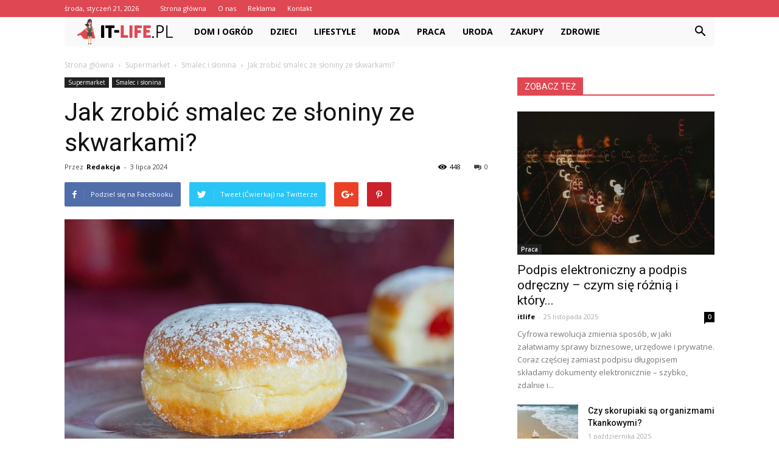

--- FILE ---
content_type: text/html; charset=UTF-8
request_url: https://it-life.pl/jak-zrobic-smalec-ze-sloniny-ze-skwarkami/
body_size: 93928
content:
<!doctype html >
<!--[if IE 8]>    <html class="ie8" lang="en"> <![endif]-->
<!--[if IE 9]>    <html class="ie9" lang="en"> <![endif]-->
<!--[if gt IE 8]><!--> <html lang="pl-PL"> <!--<![endif]-->
<head>
    <title>Jak zrobić smalec ze słoniny ze skwarkami? - IT-life.pl</title>
    <meta charset="UTF-8" />
    <meta name="viewport" content="width=device-width, initial-scale=1.0">
    <link rel="pingback" href="https://it-life.pl/xmlrpc.php" />
    <meta property="og:image" content="https://it-life.pl/wp-content/uploads/2023/11/6f810aeb787869fac29e66b27b4b86db.jpeg" /><meta name="author" content="Redakcja">

<!-- This site is optimized with the Yoast SEO plugin v12.4 - https://yoast.com/wordpress/plugins/seo/ -->
<meta name="robots" content="max-snippet:-1, max-image-preview:large, max-video-preview:-1"/>
<link rel="canonical" href="https://it-life.pl/jak-zrobic-smalec-ze-sloniny-ze-skwarkami/" />
<meta property="og:locale" content="pl_PL" />
<meta property="og:type" content="article" />
<meta property="og:title" content="Jak zrobić smalec ze słoniny ze skwarkami? - IT-life.pl" />
<meta property="og:description" content="Jak zrobić smalec ze słoniny ze skwarkami? Jak zrobić smalec ze słoniny ze skwarkami? W dzisiejszym artykule przedstawimy przepis na tradycyjny polski smalec ze słoniny ze skwarkami. Ten pyszny i aromatyczny dodatek do chleba jest nieodłącznym elementem polskiej kuchni. Podzielimy się z Wami naszym sprawdzonym przepisem, który pozwoli Wam przygotować smalec o doskonałym smaku i &hellip;" />
<meta property="og:url" content="https://it-life.pl/jak-zrobic-smalec-ze-sloniny-ze-skwarkami/" />
<meta property="og:site_name" content="IT-life.pl" />
<meta property="article:section" content="Smalec i słonina" />
<meta property="article:published_time" content="2024-07-03T13:36:00+00:00" />
<meta property="og:image" content="https://it-life.pl/wp-content/uploads/2023/11/6f810aeb787869fac29e66b27b4b86db.jpeg" />
<meta property="og:image:secure_url" content="https://it-life.pl/wp-content/uploads/2023/11/6f810aeb787869fac29e66b27b4b86db.jpeg" />
<meta property="og:image:width" content="640" />
<meta property="og:image:height" content="427" />
<meta name="twitter:card" content="summary_large_image" />
<meta name="twitter:description" content="Jak zrobić smalec ze słoniny ze skwarkami? Jak zrobić smalec ze słoniny ze skwarkami? W dzisiejszym artykule przedstawimy przepis na tradycyjny polski smalec ze słoniny ze skwarkami. Ten pyszny i aromatyczny dodatek do chleba jest nieodłącznym elementem polskiej kuchni. Podzielimy się z Wami naszym sprawdzonym przepisem, który pozwoli Wam przygotować smalec o doskonałym smaku i [&hellip;]" />
<meta name="twitter:title" content="Jak zrobić smalec ze słoniny ze skwarkami? - IT-life.pl" />
<meta name="twitter:image" content="https://it-life.pl/wp-content/uploads/2023/11/6f810aeb787869fac29e66b27b4b86db.jpeg" />
<script type='application/ld+json' class='yoast-schema-graph yoast-schema-graph--main'>{"@context":"https://schema.org","@graph":[{"@type":"WebSite","@id":"https://it-life.pl/#website","url":"https://it-life.pl/","name":"IT-life.pl","potentialAction":{"@type":"SearchAction","target":"https://it-life.pl/?s={search_term_string}","query-input":"required name=search_term_string"}},{"@type":"ImageObject","@id":"https://it-life.pl/jak-zrobic-smalec-ze-sloniny-ze-skwarkami/#primaryimage","url":"https://it-life.pl/wp-content/uploads/2023/11/6f810aeb787869fac29e66b27b4b86db.jpeg","width":640,"height":427,"caption":"Jak zrobi\u0107 smalec ze s\u0142oniny ze skwarkami?"},{"@type":"WebPage","@id":"https://it-life.pl/jak-zrobic-smalec-ze-sloniny-ze-skwarkami/#webpage","url":"https://it-life.pl/jak-zrobic-smalec-ze-sloniny-ze-skwarkami/","inLanguage":"pl-PL","name":"Jak zrobi\u0107 smalec ze s\u0142oniny ze skwarkami? - IT-life.pl","isPartOf":{"@id":"https://it-life.pl/#website"},"primaryImageOfPage":{"@id":"https://it-life.pl/jak-zrobic-smalec-ze-sloniny-ze-skwarkami/#primaryimage"},"datePublished":"2024-07-03T13:36:00+00:00","dateModified":"2024-07-03T13:36:00+00:00","author":{"@id":"https://it-life.pl/#/schema/person/598b7ccf989410b050a650bfd9c2bc3b"}},{"@type":["Person"],"@id":"https://it-life.pl/#/schema/person/598b7ccf989410b050a650bfd9c2bc3b","name":"Redakcja","image":{"@type":"ImageObject","@id":"https://it-life.pl/#authorlogo","url":"https://secure.gravatar.com/avatar/062d1af7aaaa0313d046c82932a713ff?s=96&d=mm&r=g","caption":"Redakcja"},"sameAs":[]}]}</script>
<!-- / Yoast SEO plugin. -->

<link rel='dns-prefetch' href='//fonts.googleapis.com' />
<link rel='dns-prefetch' href='//s.w.org' />
<link rel="alternate" type="application/rss+xml" title="IT-life.pl &raquo; Kanał z wpisami" href="https://it-life.pl/feed/" />
<link rel="alternate" type="application/rss+xml" title="IT-life.pl &raquo; Kanał z komentarzami" href="https://it-life.pl/comments/feed/" />
<link rel="alternate" type="application/rss+xml" title="IT-life.pl &raquo; Jak zrobić smalec ze słoniny ze skwarkami? Kanał z komentarzami" href="https://it-life.pl/jak-zrobic-smalec-ze-sloniny-ze-skwarkami/feed/" />
		<script type="text/javascript">
			window._wpemojiSettings = {"baseUrl":"https:\/\/s.w.org\/images\/core\/emoji\/11\/72x72\/","ext":".png","svgUrl":"https:\/\/s.w.org\/images\/core\/emoji\/11\/svg\/","svgExt":".svg","source":{"concatemoji":"https:\/\/it-life.pl\/wp-includes\/js\/wp-emoji-release.min.js?ver=4.9.26"}};
			!function(e,a,t){var n,r,o,i=a.createElement("canvas"),p=i.getContext&&i.getContext("2d");function s(e,t){var a=String.fromCharCode;p.clearRect(0,0,i.width,i.height),p.fillText(a.apply(this,e),0,0);e=i.toDataURL();return p.clearRect(0,0,i.width,i.height),p.fillText(a.apply(this,t),0,0),e===i.toDataURL()}function c(e){var t=a.createElement("script");t.src=e,t.defer=t.type="text/javascript",a.getElementsByTagName("head")[0].appendChild(t)}for(o=Array("flag","emoji"),t.supports={everything:!0,everythingExceptFlag:!0},r=0;r<o.length;r++)t.supports[o[r]]=function(e){if(!p||!p.fillText)return!1;switch(p.textBaseline="top",p.font="600 32px Arial",e){case"flag":return s([55356,56826,55356,56819],[55356,56826,8203,55356,56819])?!1:!s([55356,57332,56128,56423,56128,56418,56128,56421,56128,56430,56128,56423,56128,56447],[55356,57332,8203,56128,56423,8203,56128,56418,8203,56128,56421,8203,56128,56430,8203,56128,56423,8203,56128,56447]);case"emoji":return!s([55358,56760,9792,65039],[55358,56760,8203,9792,65039])}return!1}(o[r]),t.supports.everything=t.supports.everything&&t.supports[o[r]],"flag"!==o[r]&&(t.supports.everythingExceptFlag=t.supports.everythingExceptFlag&&t.supports[o[r]]);t.supports.everythingExceptFlag=t.supports.everythingExceptFlag&&!t.supports.flag,t.DOMReady=!1,t.readyCallback=function(){t.DOMReady=!0},t.supports.everything||(n=function(){t.readyCallback()},a.addEventListener?(a.addEventListener("DOMContentLoaded",n,!1),e.addEventListener("load",n,!1)):(e.attachEvent("onload",n),a.attachEvent("onreadystatechange",function(){"complete"===a.readyState&&t.readyCallback()})),(n=t.source||{}).concatemoji?c(n.concatemoji):n.wpemoji&&n.twemoji&&(c(n.twemoji),c(n.wpemoji)))}(window,document,window._wpemojiSettings);
		</script>
		<style type="text/css">
img.wp-smiley,
img.emoji {
	display: inline !important;
	border: none !important;
	box-shadow: none !important;
	height: 1em !important;
	width: 1em !important;
	margin: 0 .07em !important;
	vertical-align: -0.1em !important;
	background: none !important;
	padding: 0 !important;
}
</style>
<link rel='stylesheet' id='google-fonts-style-css'  href='https://fonts.googleapis.com/css?family=Open+Sans%3A300italic%2C400%2C400italic%2C600%2C600italic%2C700%7CRoboto%3A300%2C400%2C400italic%2C500%2C500italic%2C700%2C900&#038;ver=7.8.1' type='text/css' media='all' />
<link rel='stylesheet' id='js_composer_front-css'  href='https://it-life.pl/wp-content/plugins/js_composer/assets/css/js_composer.min.css?ver=5.1.1' type='text/css' media='all' />
<link rel='stylesheet' id='td-theme-css'  href='https://it-life.pl/wp-content/themes/Newspaper/style.css?ver=7.8.1' type='text/css' media='all' />
<script type='text/javascript' src='https://it-life.pl/wp-includes/js/jquery/jquery.js?ver=1.12.4'></script>
<script type='text/javascript' src='https://it-life.pl/wp-includes/js/jquery/jquery-migrate.min.js?ver=1.4.1'></script>
<link rel='https://api.w.org/' href='https://it-life.pl/wp-json/' />
<link rel="EditURI" type="application/rsd+xml" title="RSD" href="https://it-life.pl/xmlrpc.php?rsd" />
<link rel="wlwmanifest" type="application/wlwmanifest+xml" href="https://it-life.pl/wp-includes/wlwmanifest.xml" /> 
<meta name="generator" content="WordPress 4.9.26" />
<link rel='shortlink' href='https://it-life.pl/?p=4208' />
<link rel="alternate" type="application/json+oembed" href="https://it-life.pl/wp-json/oembed/1.0/embed?url=https%3A%2F%2Fit-life.pl%2Fjak-zrobic-smalec-ze-sloniny-ze-skwarkami%2F" />
<link rel="alternate" type="text/xml+oembed" href="https://it-life.pl/wp-json/oembed/1.0/embed?url=https%3A%2F%2Fit-life.pl%2Fjak-zrobic-smalec-ze-sloniny-ze-skwarkami%2F&#038;format=xml" />
<!--[if lt IE 9]><script src="https://html5shim.googlecode.com/svn/trunk/html5.js"></script><![endif]-->
    <meta name="generator" content="Powered by Visual Composer - drag and drop page builder for WordPress."/>
<!--[if lte IE 9]><link rel="stylesheet" type="text/css" href="https://it-life.pl/wp-content/plugins/js_composer/assets/css/vc_lte_ie9.min.css" media="screen"><![endif]-->
<!-- JS generated by theme -->

<script>
    
    

	    var tdBlocksArray = []; //here we store all the items for the current page

	    //td_block class - each ajax block uses a object of this class for requests
	    function tdBlock() {
		    this.id = '';
		    this.block_type = 1; //block type id (1-234 etc)
		    this.atts = '';
		    this.td_column_number = '';
		    this.td_current_page = 1; //
		    this.post_count = 0; //from wp
		    this.found_posts = 0; //from wp
		    this.max_num_pages = 0; //from wp
		    this.td_filter_value = ''; //current live filter value
		    this.is_ajax_running = false;
		    this.td_user_action = ''; // load more or infinite loader (used by the animation)
		    this.header_color = '';
		    this.ajax_pagination_infinite_stop = ''; //show load more at page x
	    }


        // td_js_generator - mini detector
        (function(){
            var htmlTag = document.getElementsByTagName("html")[0];

            if ( navigator.userAgent.indexOf("MSIE 10.0") > -1 ) {
                htmlTag.className += ' ie10';
            }

            if ( !!navigator.userAgent.match(/Trident.*rv\:11\./) ) {
                htmlTag.className += ' ie11';
            }

            if ( /(iPad|iPhone|iPod)/g.test(navigator.userAgent) ) {
                htmlTag.className += ' td-md-is-ios';
            }

            var user_agent = navigator.userAgent.toLowerCase();
            if ( user_agent.indexOf("android") > -1 ) {
                htmlTag.className += ' td-md-is-android';
            }

            if ( -1 !== navigator.userAgent.indexOf('Mac OS X')  ) {
                htmlTag.className += ' td-md-is-os-x';
            }

            if ( /chrom(e|ium)/.test(navigator.userAgent.toLowerCase()) ) {
               htmlTag.className += ' td-md-is-chrome';
            }

            if ( -1 !== navigator.userAgent.indexOf('Firefox') ) {
                htmlTag.className += ' td-md-is-firefox';
            }

            if ( -1 !== navigator.userAgent.indexOf('Safari') && -1 === navigator.userAgent.indexOf('Chrome') ) {
                htmlTag.className += ' td-md-is-safari';
            }

            if( -1 !== navigator.userAgent.indexOf('IEMobile') ){
                htmlTag.className += ' td-md-is-iemobile';
            }

        })();




        var tdLocalCache = {};

        ( function () {
            "use strict";

            tdLocalCache = {
                data: {},
                remove: function (resource_id) {
                    delete tdLocalCache.data[resource_id];
                },
                exist: function (resource_id) {
                    return tdLocalCache.data.hasOwnProperty(resource_id) && tdLocalCache.data[resource_id] !== null;
                },
                get: function (resource_id) {
                    return tdLocalCache.data[resource_id];
                },
                set: function (resource_id, cachedData) {
                    tdLocalCache.remove(resource_id);
                    tdLocalCache.data[resource_id] = cachedData;
                }
            };
        })();

    
    
var td_viewport_interval_list=[{"limitBottom":767,"sidebarWidth":228},{"limitBottom":1018,"sidebarWidth":300},{"limitBottom":1140,"sidebarWidth":324}];
var td_animation_stack_effect="type0";
var tds_animation_stack=true;
var td_animation_stack_specific_selectors=".entry-thumb, img";
var td_animation_stack_general_selectors=".td-animation-stack img, .td-animation-stack .entry-thumb, .post img";
var td_ajax_url="https:\/\/it-life.pl\/wp-admin\/admin-ajax.php?td_theme_name=Newspaper&v=7.8.1";
var td_get_template_directory_uri="https:\/\/it-life.pl\/wp-content\/themes\/Newspaper";
var tds_snap_menu="smart_snap_always";
var tds_logo_on_sticky="show_header_logo";
var tds_header_style="4";
var td_please_wait="Prosz\u0119 czeka\u0107 ...";
var td_email_user_pass_incorrect="U\u017cytkownik lub has\u0142o niepoprawne!";
var td_email_user_incorrect="E-mail lub nazwa u\u017cytkownika jest niepoprawna!";
var td_email_incorrect="E-mail niepoprawny!";
var tds_more_articles_on_post_enable="show";
var tds_more_articles_on_post_time_to_wait="";
var tds_more_articles_on_post_pages_distance_from_top=0;
var tds_theme_color_site_wide="#df4853";
var tds_smart_sidebar="enabled";
var tdThemeName="Newspaper";
var td_magnific_popup_translation_tPrev="Poprzedni (Strza\u0142ka w lewo)";
var td_magnific_popup_translation_tNext="Nast\u0119pny (Strza\u0142ka w prawo)";
var td_magnific_popup_translation_tCounter="%curr% z %total%";
var td_magnific_popup_translation_ajax_tError="Zawarto\u015b\u0107 z %url% nie mo\u017ce by\u0107 za\u0142adowana.";
var td_magnific_popup_translation_image_tError="Obraz #%curr% nie mo\u017ce by\u0107 za\u0142adowany.";
var td_ad_background_click_link="";
var td_ad_background_click_target="";
</script>


<!-- Header style compiled by theme -->

<style>
    
.td-header-wrap .black-menu .sf-menu > .current-menu-item > a,
    .td-header-wrap .black-menu .sf-menu > .current-menu-ancestor > a,
    .td-header-wrap .black-menu .sf-menu > .current-category-ancestor > a,
    .td-header-wrap .black-menu .sf-menu > li > a:hover,
    .td-header-wrap .black-menu .sf-menu > .sfHover > a,
    .td-header-style-12 .td-header-menu-wrap-full,
    .sf-menu > .current-menu-item > a:after,
    .sf-menu > .current-menu-ancestor > a:after,
    .sf-menu > .current-category-ancestor > a:after,
    .sf-menu > li:hover > a:after,
    .sf-menu > .sfHover > a:after,
    .td-header-style-12 .td-affix,
    .header-search-wrap .td-drop-down-search:after,
    .header-search-wrap .td-drop-down-search .btn:hover,
    input[type=submit]:hover,
    .td-read-more a,
    .td-post-category:hover,
    .td-grid-style-1.td-hover-1 .td-big-grid-post:hover .td-post-category,
    .td-grid-style-5.td-hover-1 .td-big-grid-post:hover .td-post-category,
    .td_top_authors .td-active .td-author-post-count,
    .td_top_authors .td-active .td-author-comments-count,
    .td_top_authors .td_mod_wrap:hover .td-author-post-count,
    .td_top_authors .td_mod_wrap:hover .td-author-comments-count,
    .td-404-sub-sub-title a:hover,
    .td-search-form-widget .wpb_button:hover,
    .td-rating-bar-wrap div,
    .td_category_template_3 .td-current-sub-category,
    .dropcap,
    .td_wrapper_video_playlist .td_video_controls_playlist_wrapper,
    .wpb_default,
    .wpb_default:hover,
    .td-left-smart-list:hover,
    .td-right-smart-list:hover,
    .woocommerce-checkout .woocommerce input.button:hover,
    .woocommerce-page .woocommerce a.button:hover,
    .woocommerce-account div.woocommerce .button:hover,
    #bbpress-forums button:hover,
    .bbp_widget_login .button:hover,
    .td-footer-wrapper .td-post-category,
    .td-footer-wrapper .widget_product_search input[type="submit"]:hover,
    .woocommerce .product a.button:hover,
    .woocommerce .product #respond input#submit:hover,
    .woocommerce .checkout input#place_order:hover,
    .woocommerce .woocommerce.widget .button:hover,
    .single-product .product .summary .cart .button:hover,
    .woocommerce-cart .woocommerce table.cart .button:hover,
    .woocommerce-cart .woocommerce .shipping-calculator-form .button:hover,
    .td-next-prev-wrap a:hover,
    .td-load-more-wrap a:hover,
    .td-post-small-box a:hover,
    .page-nav .current,
    .page-nav:first-child > div,
    .td_category_template_8 .td-category-header .td-category a.td-current-sub-category,
    .td_category_template_4 .td-category-siblings .td-category a:hover,
    #bbpress-forums .bbp-pagination .current,
    #bbpress-forums #bbp-single-user-details #bbp-user-navigation li.current a,
    .td-theme-slider:hover .slide-meta-cat a,
    a.vc_btn-black:hover,
    .td-trending-now-wrapper:hover .td-trending-now-title,
    .td-scroll-up,
    .td-smart-list-button:hover,
    .td-weather-information:before,
    .td-weather-week:before,
    .td_block_exchange .td-exchange-header:before,
    .td_block_big_grid_9.td-grid-style-1 .td-post-category,
    .td_block_big_grid_9.td-grid-style-5 .td-post-category,
    .td-grid-style-6.td-hover-1 .td-module-thumb:after,
    .td-pulldown-syle-2 .td-subcat-dropdown ul:after,
    .td_block_template_9 .td-block-title:after,
    .td_block_template_15 .td-block-title:before {
        background-color: #df4853;
    }

    .global-block-template-4 .td-related-title .td-cur-simple-item:before {
        border-color: #df4853 transparent transparent transparent !important;
    }

    .woocommerce .woocommerce-message .button:hover,
    .woocommerce .woocommerce-error .button:hover,
    .woocommerce .woocommerce-info .button:hover,
    .global-block-template-4 .td-related-title .td-cur-simple-item,
    .global-block-template-3 .td-related-title .td-cur-simple-item,
    .global-block-template-9 .td-related-title:after {
        background-color: #df4853 !important;
    }

    .woocommerce .product .onsale,
    .woocommerce.widget .ui-slider .ui-slider-handle {
        background: none #df4853;
    }

    .woocommerce.widget.widget_layered_nav_filters ul li a {
        background: none repeat scroll 0 0 #df4853 !important;
    }

    a,
    cite a:hover,
    .td_mega_menu_sub_cats .cur-sub-cat,
    .td-mega-span h3 a:hover,
    .td_mod_mega_menu:hover .entry-title a,
    .header-search-wrap .result-msg a:hover,
    .top-header-menu li a:hover,
    .top-header-menu .current-menu-item > a,
    .top-header-menu .current-menu-ancestor > a,
    .top-header-menu .current-category-ancestor > a,
    .td-social-icon-wrap > a:hover,
    .td-header-sp-top-widget .td-social-icon-wrap a:hover,
    .td-page-content blockquote p,
    .td-post-content blockquote p,
    .mce-content-body blockquote p,
    .comment-content blockquote p,
    .wpb_text_column blockquote p,
    .td_block_text_with_title blockquote p,
    .td_module_wrap:hover .entry-title a,
    .td-subcat-filter .td-subcat-list a:hover,
    .td-subcat-filter .td-subcat-dropdown a:hover,
    .td_quote_on_blocks,
    .dropcap2,
    .dropcap3,
    .td_top_authors .td-active .td-authors-name a,
    .td_top_authors .td_mod_wrap:hover .td-authors-name a,
    .td-post-next-prev-content a:hover,
    .author-box-wrap .td-author-social a:hover,
    .td-author-name a:hover,
    .td-author-url a:hover,
    .td_mod_related_posts:hover h3 > a,
    .td-post-template-11 .td-related-title .td-related-left:hover,
    .td-post-template-11 .td-related-title .td-related-right:hover,
    .td-post-template-11 .td-related-title .td-cur-simple-item,
    .td-post-template-11 .td_block_related_posts .td-next-prev-wrap a:hover,
    .comment-reply-link:hover,
    .logged-in-as a:hover,
    #cancel-comment-reply-link:hover,
    .td-search-query,
    .td-category-header .td-pulldown-category-filter-link:hover,
    .td-category-siblings .td-subcat-dropdown a:hover,
    .td-category-siblings .td-subcat-dropdown a.td-current-sub-category,
    .widget a:hover,
    .archive .widget_archive .current,
    .archive .widget_archive .current a,
    .widget_calendar tfoot a:hover,
    .woocommerce a.added_to_cart:hover,
    #bbpress-forums li.bbp-header .bbp-reply-content span a:hover,
    #bbpress-forums .bbp-forum-freshness a:hover,
    #bbpress-forums .bbp-topic-freshness a:hover,
    #bbpress-forums .bbp-forums-list li a:hover,
    #bbpress-forums .bbp-forum-title:hover,
    #bbpress-forums .bbp-topic-permalink:hover,
    #bbpress-forums .bbp-topic-started-by a:hover,
    #bbpress-forums .bbp-topic-started-in a:hover,
    #bbpress-forums .bbp-body .super-sticky li.bbp-topic-title .bbp-topic-permalink,
    #bbpress-forums .bbp-body .sticky li.bbp-topic-title .bbp-topic-permalink,
    .widget_display_replies .bbp-author-name,
    .widget_display_topics .bbp-author-name,
    .footer-text-wrap .footer-email-wrap a,
    .td-subfooter-menu li a:hover,
    .footer-social-wrap a:hover,
    a.vc_btn-black:hover,
    .td-smart-list-dropdown-wrap .td-smart-list-button:hover,
    .td_module_17 .td-read-more a:hover,
    .td_module_18 .td-read-more a:hover,
    .td_module_19 .td-post-author-name a:hover,
    .td-instagram-user a,
    .td-pulldown-syle-2 .td-subcat-dropdown:hover .td-subcat-more span,
    .td-pulldown-syle-2 .td-subcat-dropdown:hover .td-subcat-more i,
    .td-pulldown-syle-3 .td-subcat-dropdown:hover .td-subcat-more span,
    .td-pulldown-syle-3 .td-subcat-dropdown:hover .td-subcat-more i,
    .td-block-title-wrap .td-wrapper-pulldown-filter .td-pulldown-filter-display-option:hover,
    .td-block-title-wrap .td-wrapper-pulldown-filter .td-pulldown-filter-display-option:hover i,
    .td-block-title-wrap .td-wrapper-pulldown-filter .td-pulldown-filter-link:hover,
    .td-block-title-wrap .td-wrapper-pulldown-filter .td-pulldown-filter-item .td-cur-simple-item,
    .global-block-template-2 .td-related-title .td-cur-simple-item,
    .global-block-template-5 .td-related-title .td-cur-simple-item,
    .global-block-template-6 .td-related-title .td-cur-simple-item,
    .global-block-template-7 .td-related-title .td-cur-simple-item,
    .global-block-template-8 .td-related-title .td-cur-simple-item,
    .global-block-template-9 .td-related-title .td-cur-simple-item,
    .global-block-template-10 .td-related-title .td-cur-simple-item,
    .global-block-template-11 .td-related-title .td-cur-simple-item,
    .global-block-template-12 .td-related-title .td-cur-simple-item,
    .global-block-template-13 .td-related-title .td-cur-simple-item,
    .global-block-template-14 .td-related-title .td-cur-simple-item,
    .global-block-template-15 .td-related-title .td-cur-simple-item,
    .global-block-template-16 .td-related-title .td-cur-simple-item,
    .global-block-template-17 .td-related-title .td-cur-simple-item,
    .td-theme-wrap .sf-menu ul .td-menu-item > a:hover,
    .td-theme-wrap .sf-menu ul .sfHover > a,
    .td-theme-wrap .sf-menu ul .current-menu-ancestor > a,
    .td-theme-wrap .sf-menu ul .current-category-ancestor > a,
    .td-theme-wrap .sf-menu ul .current-menu-item > a {
        color: #df4853;
    }

    a.vc_btn-black.vc_btn_square_outlined:hover,
    a.vc_btn-black.vc_btn_outlined:hover,
    .td-mega-menu-page .wpb_content_element ul li a:hover,
     .td-theme-wrap .td-aj-search-results .td_module_wrap:hover .entry-title a,
    .td-theme-wrap .header-search-wrap .result-msg a:hover {
        color: #df4853 !important;
    }

    .td-next-prev-wrap a:hover,
    .td-load-more-wrap a:hover,
    .td-post-small-box a:hover,
    .page-nav .current,
    .page-nav:first-child > div,
    .td_category_template_8 .td-category-header .td-category a.td-current-sub-category,
    .td_category_template_4 .td-category-siblings .td-category a:hover,
    #bbpress-forums .bbp-pagination .current,
    .post .td_quote_box,
    .page .td_quote_box,
    a.vc_btn-black:hover,
    .td_block_template_5 .td-block-title > * {
        border-color: #df4853;
    }

    .td_wrapper_video_playlist .td_video_currently_playing:after {
        border-color: #df4853 !important;
    }

    .header-search-wrap .td-drop-down-search:before {
        border-color: transparent transparent #df4853 transparent;
    }

    .block-title > span,
    .block-title > a,
    .block-title > label,
    .widgettitle,
    .widgettitle:after,
    .td-trending-now-title,
    .td-trending-now-wrapper:hover .td-trending-now-title,
    .wpb_tabs li.ui-tabs-active a,
    .wpb_tabs li:hover a,
    .vc_tta-container .vc_tta-color-grey.vc_tta-tabs-position-top.vc_tta-style-classic .vc_tta-tabs-container .vc_tta-tab.vc_active > a,
    .vc_tta-container .vc_tta-color-grey.vc_tta-tabs-position-top.vc_tta-style-classic .vc_tta-tabs-container .vc_tta-tab:hover > a,
    .td_block_template_1 .td-related-title .td-cur-simple-item,
    .woocommerce .product .products h2,
    .td-subcat-filter .td-subcat-dropdown:hover .td-subcat-more {
    	background-color: #df4853;
    }

    .woocommerce div.product .woocommerce-tabs ul.tabs li.active {
    	background-color: #df4853 !important;
    }

    .block-title,
    .td_block_template_1 .td-related-title,
    .wpb_tabs .wpb_tabs_nav,
    .vc_tta-container .vc_tta-color-grey.vc_tta-tabs-position-top.vc_tta-style-classic .vc_tta-tabs-container,
    .woocommerce div.product .woocommerce-tabs ul.tabs:before {
        border-color: #df4853;
    }
    .td_block_wrap .td-subcat-item a.td-cur-simple-item {
	    color: #df4853;
	}


    
    .td-grid-style-4 .entry-title
    {
        background-color: rgba(223, 72, 83, 0.7);
    }

    
    .block-title > span,
    .block-title > span > a,
    .block-title > a,
    .block-title > label,
    .widgettitle,
    .widgettitle:after,
    .td-trending-now-title,
    .td-trending-now-wrapper:hover .td-trending-now-title,
    .wpb_tabs li.ui-tabs-active a,
    .wpb_tabs li:hover a,
    .vc_tta-container .vc_tta-color-grey.vc_tta-tabs-position-top.vc_tta-style-classic .vc_tta-tabs-container .vc_tta-tab.vc_active > a,
    .vc_tta-container .vc_tta-color-grey.vc_tta-tabs-position-top.vc_tta-style-classic .vc_tta-tabs-container .vc_tta-tab:hover > a,
    .td_block_template_1 .td-related-title .td-cur-simple-item,
    .woocommerce .product .products h2,
    .td-subcat-filter .td-subcat-dropdown:hover .td-subcat-more,
    .td-weather-information:before,
    .td-weather-week:before,
    .td_block_exchange .td-exchange-header:before,
    .td-theme-wrap .td_block_template_3 .td-block-title > *,
    .td-theme-wrap .td_block_template_4 .td-block-title > *,
    .td-theme-wrap .td_block_template_7 .td-block-title > *,
    .td-theme-wrap .td_block_template_9 .td-block-title:after,
    .td-theme-wrap .td_block_template_10 .td-block-title::before,
    .td-theme-wrap .td_block_template_11 .td-block-title::before,
    .td-theme-wrap .td_block_template_11 .td-block-title::after,
    .td-theme-wrap .td_block_template_14 .td-block-title,
    .td-theme-wrap .td_block_template_15 .td-block-title:before,
    .td-theme-wrap .td_block_template_17 .td-block-title:before {
        background-color: #df4853;
    }

    .woocommerce div.product .woocommerce-tabs ul.tabs li.active {
    	background-color: #df4853 !important;
    }

    .block-title,
    .td_block_template_1 .td-related-title,
    .wpb_tabs .wpb_tabs_nav,
    .vc_tta-container .vc_tta-color-grey.vc_tta-tabs-position-top.vc_tta-style-classic .vc_tta-tabs-container,
    .woocommerce div.product .woocommerce-tabs ul.tabs:before,
    .td-theme-wrap .td_block_template_5 .td-block-title > *,
    .td-theme-wrap .td_block_template_17 .td-block-title,
    .td-theme-wrap .td_block_template_17 .td-block-title::before {
        border-color: #df4853;
    }

    .td-theme-wrap .td_block_template_4 .td-block-title > *:before,
    .td-theme-wrap .td_block_template_17 .td-block-title::after {
        border-color: #df4853 transparent transparent transparent;
    }

    
    .td-header-wrap .td-header-top-menu-full,
    .td-header-wrap .top-header-menu .sub-menu {
        background-color: #df4853;
    }
    .td-header-style-8 .td-header-top-menu-full {
        background-color: transparent;
    }
    .td-header-style-8 .td-header-top-menu-full .td-header-top-menu {
        background-color: #df4853;
        padding-left: 15px;
        padding-right: 15px;
    }

    .td-header-wrap .td-header-top-menu-full .td-header-top-menu,
    .td-header-wrap .td-header-top-menu-full {
        border-bottom: none;
    }


    
    .td-header-top-menu,
    .td-header-top-menu a,
    .td-header-wrap .td-header-top-menu-full .td-header-top-menu,
    .td-header-wrap .td-header-top-menu-full a,
    .td-header-style-8 .td-header-top-menu,
    .td-header-style-8 .td-header-top-menu a {
        color: #ffffff;
    }

    
    .top-header-menu .current-menu-item > a,
    .top-header-menu .current-menu-ancestor > a,
    .top-header-menu .current-category-ancestor > a,
    .top-header-menu li a:hover {
        color: #000000;
    }

    
    .td-header-wrap .td-header-sp-top-widget .td-icon-font {
        color: #ffffff;
    }

    
    .td-header-wrap .td-header-menu-wrap-full,
    .sf-menu > .current-menu-ancestor > a,
    .sf-menu > .current-category-ancestor > a,
    .td-header-menu-wrap.td-affix,
    .td-header-style-3 .td-header-main-menu,
    .td-header-style-3 .td-affix .td-header-main-menu,
    .td-header-style-4 .td-header-main-menu,
    .td-header-style-4 .td-affix .td-header-main-menu,
    .td-header-style-8 .td-header-menu-wrap.td-affix,
    .td-header-style-8 .td-header-top-menu-full {
		background-color: #f9f9f9;
    }


    .td-boxed-layout .td-header-style-3 .td-header-menu-wrap,
    .td-boxed-layout .td-header-style-4 .td-header-menu-wrap,
    .td-header-style-3 .td_stretch_content .td-header-menu-wrap,
    .td-header-style-4 .td_stretch_content .td-header-menu-wrap {
    	background-color: #f9f9f9 !important;
    }


    @media (min-width: 1019px) {
        .td-header-style-1 .td-header-sp-recs,
        .td-header-style-1 .td-header-sp-logo {
            margin-bottom: 28px;
        }
    }

    @media (min-width: 768px) and (max-width: 1018px) {
        .td-header-style-1 .td-header-sp-recs,
        .td-header-style-1 .td-header-sp-logo {
            margin-bottom: 14px;
        }
    }

    .td-header-style-7 .td-header-top-menu {
        border-bottom: none;
    }


    
    .sf-menu > .current-menu-item > a:after,
    .sf-menu > .current-menu-ancestor > a:after,
    .sf-menu > .current-category-ancestor > a:after,
    .sf-menu > li:hover > a:after,
    .sf-menu > .sfHover > a:after,
    .td_block_mega_menu .td-next-prev-wrap a:hover,
    .td-mega-span .td-post-category:hover,
    .td-header-wrap .black-menu .sf-menu > li > a:hover,
    .td-header-wrap .black-menu .sf-menu > .current-menu-ancestor > a,
    .td-header-wrap .black-menu .sf-menu > .sfHover > a,
    .header-search-wrap .td-drop-down-search:after,
    .header-search-wrap .td-drop-down-search .btn:hover,
    .td-header-wrap .black-menu .sf-menu > .current-menu-item > a,
    .td-header-wrap .black-menu .sf-menu > .current-menu-ancestor > a,
    .td-header-wrap .black-menu .sf-menu > .current-category-ancestor > a {
        background-color: #df4853;
    }


    .td_block_mega_menu .td-next-prev-wrap a:hover {
        border-color: #df4853;
    }

    .header-search-wrap .td-drop-down-search:before {
        border-color: transparent transparent #df4853 transparent;
    }

    .td_mega_menu_sub_cats .cur-sub-cat,
    .td_mod_mega_menu:hover .entry-title a,
    .td-theme-wrap .sf-menu ul .td-menu-item > a:hover,
    .td-theme-wrap .sf-menu ul .sfHover > a,
    .td-theme-wrap .sf-menu ul .current-menu-ancestor > a,
    .td-theme-wrap .sf-menu ul .current-category-ancestor > a,
    .td-theme-wrap .sf-menu ul .current-menu-item > a {
        color: #df4853;
    }


    
    .td-header-wrap .td-header-menu-wrap .sf-menu > li > a,
    .td-header-wrap .header-search-wrap .td-icon-search {
        color: #000000;
    }

    
    .td-footer-wrapper,
    .td-footer-wrapper .td_block_template_7 .td-block-title > *,
    .td-footer-wrapper .td_block_template_17 .td-block-title,
    .td-footer-wrapper .td-block-title-wrap .td-wrapper-pulldown-filter {
        background-color: #f9f9f9;
    }

    
    .td-footer-wrapper,
    .td-footer-wrapper a,
    .td-footer-wrapper .block-title a,
    .td-footer-wrapper .block-title span,
    .td-footer-wrapper .block-title label,
    .td-footer-wrapper .td-excerpt,
    .td-footer-wrapper .td-post-author-name span,
    .td-footer-wrapper .td-post-date,
    .td-footer-wrapper .td-social-style3 .td_social_type a,
    .td-footer-wrapper .td-social-style3,
    .td-footer-wrapper .td-social-style4 .td_social_type a,
    .td-footer-wrapper .td-social-style4,
    .td-footer-wrapper .td-social-style9,
    .td-footer-wrapper .td-social-style10,
    .td-footer-wrapper .td-social-style2 .td_social_type a,
    .td-footer-wrapper .td-social-style8 .td_social_type a,
    .td-footer-wrapper .td-social-style2 .td_social_type,
    .td-footer-wrapper .td-social-style8 .td_social_type,
    .td-footer-template-13 .td-social-name,
    .td-footer-wrapper .td_block_template_7 .td-block-title > * {
        color: #000000;
    }

    .td-footer-wrapper .widget_calendar th,
    .td-footer-wrapper .widget_calendar td,
    .td-footer-wrapper .td-social-style2 .td_social_type .td-social-box,
    .td-footer-wrapper .td-social-style8 .td_social_type .td-social-box,
    .td-social-style-2 .td-icon-font:after {
        border-color: #000000;
    }

    .td-footer-wrapper .td-module-comments a,
    .td-footer-wrapper .td-post-category,
    .td-footer-wrapper .td-slide-meta .td-post-author-name span,
    .td-footer-wrapper .td-slide-meta .td-post-date {
        color: #fff;
    }

    
    .td-footer-bottom-full .td-container::before {
        background-color: rgba(0, 0, 0, 0.1);
    }

    
	.td-footer-wrapper .block-title > span,
    .td-footer-wrapper .block-title > a,
    .td-footer-wrapper .widgettitle,
    .td-theme-wrap .td-footer-wrapper .td-container .td-block-title > *,
    .td-theme-wrap .td-footer-wrapper .td_block_template_6 .td-block-title:before {
    	color: #000000;
    }

    
    .td-footer-wrapper .footer-social-wrap .td-icon-font {
        color: #000000;
    }

    
    .td-sub-footer-container {
        background-color: #df4853;
    }

    
    .td-sub-footer-container,
    .td-subfooter-menu li a {
        color: #ffffff;
    }

    
    .td-subfooter-menu li a:hover {
        color: #000000;
    }
</style>

<noscript><style type="text/css"> .wpb_animate_when_almost_visible { opacity: 1; }</style></noscript>    <script async src="https://pagead2.googlesyndication.com/pagead/js/adsbygoogle.js?client=ca-pub-8625692594371015"
     crossorigin="anonymous"></script>
</head>

<body class="post-template-default single single-post postid-4208 single-format-standard jak-zrobic-smalec-ze-sloniny-ze-skwarkami global-block-template-1 wpb-js-composer js-comp-ver-5.1.1 vc_responsive td-animation-stack-type0 td-full-layout" itemscope="itemscope" itemtype="https://schema.org/WebPage">

        <div class="td-scroll-up"><i class="td-icon-menu-up"></i></div>
    
    <div class="td-menu-background"></div>
<div id="td-mobile-nav">
    <div class="td-mobile-container">
        <!-- mobile menu top section -->
        <div class="td-menu-socials-wrap">
            <!-- socials -->
            <div class="td-menu-socials">
                            </div>
            <!-- close button -->
            <div class="td-mobile-close">
                <a href="#"><i class="td-icon-close-mobile"></i></a>
            </div>
        </div>

        <!-- login section -->
        
        <!-- menu section -->
        <div class="td-mobile-content">
            <div class="menu-menu-container"><ul id="menu-menu" class="td-mobile-main-menu"><li id="menu-item-25" class="menu-item menu-item-type-taxonomy menu-item-object-category menu-item-first menu-item-25"><a href="https://it-life.pl/category/dom-i-ogrod/">Dom i ogród</a></li>
<li id="menu-item-26" class="menu-item menu-item-type-taxonomy menu-item-object-category menu-item-26"><a href="https://it-life.pl/category/dzieci/">Dzieci</a></li>
<li id="menu-item-27" class="menu-item menu-item-type-taxonomy menu-item-object-category menu-item-27"><a href="https://it-life.pl/category/lifestyle/">Lifestyle</a></li>
<li id="menu-item-28" class="menu-item menu-item-type-taxonomy menu-item-object-category menu-item-28"><a href="https://it-life.pl/category/moda/">Moda</a></li>
<li id="menu-item-29" class="menu-item menu-item-type-taxonomy menu-item-object-category menu-item-29"><a href="https://it-life.pl/category/praca/">Praca</a></li>
<li id="menu-item-30" class="menu-item menu-item-type-taxonomy menu-item-object-category menu-item-30"><a href="https://it-life.pl/category/uroda/">Uroda</a></li>
<li id="menu-item-31" class="menu-item menu-item-type-taxonomy menu-item-object-category current-post-ancestor menu-item-31"><a href="https://it-life.pl/category/zakupy/">Zakupy</a></li>
<li id="menu-item-32" class="menu-item menu-item-type-taxonomy menu-item-object-category menu-item-32"><a href="https://it-life.pl/category/zdrowie/">Zdrowie</a></li>
</ul></div>        </div>
    </div>

    <!-- register/login section -->
    </div>    <div class="td-search-background"></div>
<div class="td-search-wrap-mob">
	<div class="td-drop-down-search" aria-labelledby="td-header-search-button">
		<form method="get" class="td-search-form" action="https://it-life.pl/">
			<!-- close button -->
			<div class="td-search-close">
				<a href="#"><i class="td-icon-close-mobile"></i></a>
			</div>
			<div role="search" class="td-search-input">
				<span>Wyszukiwanie</span>
				<input id="td-header-search-mob" type="text" value="" name="s" autocomplete="off" />
			</div>
		</form>
		<div id="td-aj-search-mob"></div>
	</div>
</div>    
    
    <div id="td-outer-wrap" class="td-theme-wrap">
    
        <!--
Header style 4
-->

<div class="td-header-wrap td-header-style-4">

    <div class="td-header-top-menu-full td-container-wrap ">
        <div class="td-container td-header-row td-header-top-menu">
            
    <div class="top-bar-style-1">
        
<div class="td-header-sp-top-menu">


	        <div class="td_data_time">
            <div >

                środa, styczeń 21, 2026
            </div>
        </div>
    <div class="menu-top-container"><ul id="menu-top" class="top-header-menu"><li id="menu-item-21" class="menu-item menu-item-type-post_type menu-item-object-page menu-item-home menu-item-first td-menu-item td-normal-menu menu-item-21"><a href="https://it-life.pl/">Strona główna</a></li>
<li id="menu-item-24" class="menu-item menu-item-type-post_type menu-item-object-page td-menu-item td-normal-menu menu-item-24"><a href="https://it-life.pl/o-nas/">O nas</a></li>
<li id="menu-item-23" class="menu-item menu-item-type-post_type menu-item-object-page td-menu-item td-normal-menu menu-item-23"><a href="https://it-life.pl/reklama/">Reklama</a></li>
<li id="menu-item-22" class="menu-item menu-item-type-post_type menu-item-object-page td-menu-item td-normal-menu menu-item-22"><a href="https://it-life.pl/kontakt/">Kontakt</a></li>
</ul></div></div>
        <div class="td-header-sp-top-widget">
    </div>
    </div>

<!-- LOGIN MODAL -->
        </div>
    </div>

    <div class="td-banner-wrap-full td-container-wrap ">
        <div class="td-header-container td-header-row td-header-header">
            <div class="td-header-sp-recs">
                <div class="td-header-rec-wrap">
    
</div>            </div>
        </div>
    </div>

    <div class="td-header-menu-wrap-full td-container-wrap ">
        <div class="td-header-menu-wrap">
            <div class="td-container td-header-row td-header-main-menu black-menu">
                <div id="td-header-menu" role="navigation">
    <div id="td-top-mobile-toggle"><a href="#"><i class="td-icon-font td-icon-mobile"></i></a></div>
    <div class="td-main-menu-logo td-logo-in-menu">
                    <a class="td-main-logo" href="https://it-life.pl/">
                <img src="https://it-life.pl/wp-content/uploads/2020/09/IT-LIFE.png" alt="IT-LIFE" title="IT-LIFE"/>
                <span class="td-visual-hidden">IT-life.pl</span>
            </a>
            </div>
    <div class="menu-menu-container"><ul id="menu-menu-1" class="sf-menu"><li class="menu-item menu-item-type-taxonomy menu-item-object-category menu-item-first td-menu-item td-normal-menu menu-item-25"><a href="https://it-life.pl/category/dom-i-ogrod/">Dom i ogród</a></li>
<li class="menu-item menu-item-type-taxonomy menu-item-object-category td-menu-item td-normal-menu menu-item-26"><a href="https://it-life.pl/category/dzieci/">Dzieci</a></li>
<li class="menu-item menu-item-type-taxonomy menu-item-object-category td-menu-item td-normal-menu menu-item-27"><a href="https://it-life.pl/category/lifestyle/">Lifestyle</a></li>
<li class="menu-item menu-item-type-taxonomy menu-item-object-category td-menu-item td-normal-menu menu-item-28"><a href="https://it-life.pl/category/moda/">Moda</a></li>
<li class="menu-item menu-item-type-taxonomy menu-item-object-category td-menu-item td-normal-menu menu-item-29"><a href="https://it-life.pl/category/praca/">Praca</a></li>
<li class="menu-item menu-item-type-taxonomy menu-item-object-category td-menu-item td-normal-menu menu-item-30"><a href="https://it-life.pl/category/uroda/">Uroda</a></li>
<li class="menu-item menu-item-type-taxonomy menu-item-object-category current-post-ancestor td-menu-item td-normal-menu menu-item-31"><a href="https://it-life.pl/category/zakupy/">Zakupy</a></li>
<li class="menu-item menu-item-type-taxonomy menu-item-object-category td-menu-item td-normal-menu menu-item-32"><a href="https://it-life.pl/category/zdrowie/">Zdrowie</a></li>
</ul></div></div>


<div class="td-search-wrapper">
    <div id="td-top-search">
        <!-- Search -->
        <div class="header-search-wrap">
            <div class="dropdown header-search">
                <a id="td-header-search-button" href="#" role="button" class="dropdown-toggle " data-toggle="dropdown"><i class="td-icon-search"></i></a>
                <a id="td-header-search-button-mob" href="#" role="button" class="dropdown-toggle " data-toggle="dropdown"><i class="td-icon-search"></i></a>
            </div>
        </div>
    </div>
</div>

<div class="header-search-wrap">
	<div class="dropdown header-search">
		<div class="td-drop-down-search" aria-labelledby="td-header-search-button">
			<form method="get" class="td-search-form" action="https://it-life.pl/">
				<div role="search" class="td-head-form-search-wrap">
					<input id="td-header-search" type="text" value="" name="s" autocomplete="off" /><input class="wpb_button wpb_btn-inverse btn" type="submit" id="td-header-search-top" value="Wyszukiwanie" />
				</div>
			</form>
			<div id="td-aj-search"></div>
		</div>
	</div>
</div>            </div>
        </div>
    </div>

</div><div class="td-main-content-wrap td-container-wrap">

    <div class="td-container td-post-template-default ">
        <div class="td-crumb-container"><div class="entry-crumbs" itemscope itemtype="http://schema.org/BreadcrumbList"><span class="td-bred-first"><a href="https://it-life.pl/">Strona główna</a></span> <i class="td-icon-right td-bread-sep"></i> <span itemscope itemprop="itemListElement" itemtype="http://schema.org/ListItem">
                               <a title="Zobacz wszystkie wiadomości Supermarket" class="entry-crumb" itemscope itemprop="item" itemtype="http://schema.org/Thing" href="https://it-life.pl/category/zakupy/supermarket/">
                                  <span itemprop="name">Supermarket</span>    </a>    <meta itemprop="position" content = "1"></span> <i class="td-icon-right td-bread-sep"></i> <span itemscope itemprop="itemListElement" itemtype="http://schema.org/ListItem">
                               <a title="Zobacz wszystkie wiadomości Smalec i słonina" class="entry-crumb" itemscope itemprop="item" itemtype="http://schema.org/Thing" href="https://it-life.pl/category/zakupy/supermarket/smalec-i-slonina/">
                                  <span itemprop="name">Smalec i słonina</span>    </a>    <meta itemprop="position" content = "2"></span> <i class="td-icon-right td-bread-sep td-bred-no-url-last"></i> <span class="td-bred-no-url-last">Jak zrobić smalec ze słoniny ze skwarkami?</span></div></div>

        <div class="td-pb-row">
                                    <div class="td-pb-span8 td-main-content" role="main">
                            <div class="td-ss-main-content">
                                
    <article id="post-4208" class="post-4208 post type-post status-publish format-standard has-post-thumbnail hentry category-smalec-i-slonina" itemscope itemtype="https://schema.org/Article">
        <div class="td-post-header">

            <ul class="td-category"><li class="entry-category"><a  href="https://it-life.pl/category/zakupy/supermarket/">Supermarket</a></li><li class="entry-category"><a  href="https://it-life.pl/category/zakupy/supermarket/smalec-i-slonina/">Smalec i słonina</a></li></ul>
            <header class="td-post-title">
                <h1 class="entry-title">Jak zrobić smalec ze słoniny ze skwarkami?</h1>

                

                <div class="td-module-meta-info">
                    <div class="td-post-author-name"><div class="td-author-by">Przez</div> <a href="https://it-life.pl/author/itlifez/">Redakcja</a><div class="td-author-line"> - </div> </div>                    <span class="td-post-date"><time class="entry-date updated td-module-date" datetime="2024-07-03T13:36:00+00:00" >3 lipca 2024</time></span>                    <div class="td-post-comments"><a href="https://it-life.pl/jak-zrobic-smalec-ze-sloniny-ze-skwarkami/#respond"><i class="td-icon-comments"></i>0</a></div>                    <div class="td-post-views"><i class="td-icon-views"></i><span class="td-nr-views-4208">448</span></div>                </div>

            </header>

        </div>

        <div class="td-post-sharing td-post-sharing-top ">
				<div class="td-default-sharing">
		            <a class="td-social-sharing-buttons td-social-facebook" href="https://www.facebook.com/sharer.php?u=https%3A%2F%2Fit-life.pl%2Fjak-zrobic-smalec-ze-sloniny-ze-skwarkami%2F" onclick="window.open(this.href, 'mywin','left=50,top=50,width=600,height=350,toolbar=0'); return false;"><i class="td-icon-facebook"></i><div class="td-social-but-text">Podziel się na Facebooku</div></a>
		            <a class="td-social-sharing-buttons td-social-twitter" href="https://twitter.com/intent/tweet?text=Jak+zrobi%C4%87+smalec+ze+s%C5%82oniny+ze+skwarkami%3F&url=https%3A%2F%2Fit-life.pl%2Fjak-zrobic-smalec-ze-sloniny-ze-skwarkami%2F&via=IT-life.pl"  ><i class="td-icon-twitter"></i><div class="td-social-but-text">Tweet (Ćwierkaj) na Twitterze</div></a>
		            <a class="td-social-sharing-buttons td-social-google" href="https://plus.google.com/share?url=https://it-life.pl/jak-zrobic-smalec-ze-sloniny-ze-skwarkami/" onclick="window.open(this.href, 'mywin','left=50,top=50,width=600,height=350,toolbar=0'); return false;"><i class="td-icon-googleplus"></i></a>
		            <a class="td-social-sharing-buttons td-social-pinterest" href="https://pinterest.com/pin/create/button/?url=https://it-life.pl/jak-zrobic-smalec-ze-sloniny-ze-skwarkami/&amp;media=https://it-life.pl/wp-content/uploads/2023/11/6f810aeb787869fac29e66b27b4b86db.jpeg&description=Jak+zrobi%C4%87+smalec+ze+s%C5%82oniny+ze+skwarkami%3F" onclick="window.open(this.href, 'mywin','left=50,top=50,width=600,height=350,toolbar=0'); return false;"><i class="td-icon-pinterest"></i></a>
		            <a class="td-social-sharing-buttons td-social-whatsapp" href="whatsapp://send?text=Jak+zrobi%C4%87+smalec+ze+s%C5%82oniny+ze+skwarkami%3F%20-%20https%3A%2F%2Fit-life.pl%2Fjak-zrobic-smalec-ze-sloniny-ze-skwarkami%2F" ><i class="td-icon-whatsapp"></i></a>
	            </div></div>

        <div class="td-post-content">

        <div class="td-post-featured-image"><figure><a href="https://it-life.pl/wp-content/uploads/2023/11/6f810aeb787869fac29e66b27b4b86db.jpeg" data-caption="Jak zrobić smalec ze słoniny ze skwarkami?"><img width="640" height="427" class="entry-thumb td-modal-image" src="https://it-life.pl/wp-content/uploads/2023/11/6f810aeb787869fac29e66b27b4b86db.jpeg" srcset="https://it-life.pl/wp-content/uploads/2023/11/6f810aeb787869fac29e66b27b4b86db.jpeg 640w, https://it-life.pl/wp-content/uploads/2023/11/6f810aeb787869fac29e66b27b4b86db-300x200.jpeg 300w, https://it-life.pl/wp-content/uploads/2023/11/6f810aeb787869fac29e66b27b4b86db-630x420.jpeg 630w" sizes="(max-width: 640px) 100vw, 640px" alt="Jak zrobić smalec ze słoniny ze skwarkami?" title="Jak zrobić smalec ze słoniny ze skwarkami?"/></a><figcaption class="wp-caption-text">Jak zrobić smalec ze słoniny ze skwarkami?</figcaption></figure></div>
        <p><title id="jak-zrobic-smalec-ze-sloniny-ze-skwarkami-xIyDGUvnaI">Jak zrobić smalec ze słoniny ze skwarkami?</title></p>
<h1 id="jak-zrobic-smalec-ze-sloniny-ze-skwarkami-xIyDGUvnaI">Jak zrobić smalec ze słoniny ze skwarkami?</h1>
<p>W dzisiejszym artykule przedstawimy przepis na tradycyjny polski smalec ze słoniny ze skwarkami. Ten pyszny i aromatyczny dodatek do chleba jest nieodłącznym elementem polskiej kuchni. Podzielimy się z Wami naszym sprawdzonym przepisem, który pozwoli Wam przygotować smalec o doskonałym smaku i konsystencji.</p>
<h2 id="skladniki-xIyDGUvnaI">Składniki:</h2>
<ul>
<li>1 kg słoniny</li>
<li>1 cebula</li>
<li>2 ząbki czosnku</li>
<li>Sól</li>
<li>Pieprz</li>
</ul>
<h2 id="przygotowanie-xIyDGUvnaI">Przygotowanie:</h2>
<p><strong>Krok 1:</strong> Przygotowanie słoniny</p>
<p>Zacznij od przygotowania słoniny. Najlepiej wybierz słoninę o grubości około 2 cm, która zawiera równą ilość mięsa i tłuszczu. Pokrój słoninę na małe kostki o boku około 1 cm.</p>
<p><strong>Krok 2:</strong> Smażenie słoniny</p>
<p>Na dużą patelnię wlej niewielką ilość wody i rozgrzej ją. Dodaj pokrojoną słoninę i smaż ją na średnim ogniu, aż stanie się chrupiąca i złocista. Pamiętaj, aby często mieszać, aby słonina równomiernie się usmażyła.</p>
<p><strong>Krok 3:</strong> Dodanie cebuli i czosnku</p>
<p>Gdy słonina będzie już chrupiąca, dodaj pokrojoną cebulę i czosnek. Smaż wszystko razem, aż cebula zmięknie i nabierze złotego koloru.</p>
<p><strong>Krok 4:</strong> Doprawienie smalcu</p>
<p>Teraz czas na dodanie soli i pieprzu. Dopraw smalec według własnego gustu, pamiętając, żeby nie przesadzić z ilością soli. Możesz również dodać inne ulubione przyprawy, takie jak majeranek czy pieprz cayenne, aby nadać smalcowi dodatkowego aromatu.</p>
<p><strong>Krok 5:</strong> Kontynuowanie smażenia</p>
<p>Kontynuuj smażenie smalcu przez około 10-15 minut, aż wszystkie składniki się połączą i nabiorą intensywnego smaku. Pamiętaj, aby nadal mieszać, aby smalec nie przypalił się.</p>
<p><strong>Krok 6:</strong> Odcedzenie i przechowywanie</p>
<p>Gdy smalec będzie gotowy, odcedź go przez sitko, aby pozbyć się nadmiaru tłuszczu. Przełóż smalec do słoika lub innego szczelnego pojemnika i pozostaw do ostygnięcia. Po ostygnięciu smalec stwardnieje i będzie gotowy do spożycia.</p>
<h2 id="podsumowanie-xIyDGUvnaI">Podsumowanie:</h2>
<p>Smalec ze słoniny ze skwarkami to tradycyjne danie, które doskonale komponuje się z chlebem i ogórkiem kiszonym. Jego przygotowanie jest proste, a smak niezwykle aromatyczny. Dzięki naszemu przepisowi możesz samodzielnie przygotować smalec o doskonałej jakości i smaku, który z pewnością zachwyci Twoje podniebienie.</p>
<p>Przygotowanie smalcu ze słoniny ze skwarkami może być również świetną okazją do spędzenia czasu z rodziną i przyjaciółmi. Możecie razem przygotować ten tradycyjny polski przysmak i cieszyć się wspólnym posiłkiem.</p>
<p>Smacznego!</p>
<p>Oto wezwanie do działania dotyczące przygotowania smalcu ze słoniny ze skwarkami:</p>
<p>Zapraszamy do przygotowania pysznego smalcu ze słoniny ze skwarkami! Aby rozpocząć, potrzebujesz następujących składników: słoninę, cebulę, sól, pieprz i chleb. </p>
<p>1. Rozgrzej patelnię na średnim ogniu i dodaj pokrojoną w kostkę słoninę. Smaż ją, aż stanie się chrupiąca i zacznie puszczać tłuszcz.<br />
2. Dodaj pokrojoną w drobną kostkę cebulę i smaż, aż zmięknie i zacznie się rumienić.<br />
3. Gdy słonina i cebula będą gotowe, odcedź nadmiar tłuszczu i przełóż je do miski.<br />
4. Dopraw smalec solą i pieprzem według własnego smaku. Możesz również dodać ulubione przyprawy, takie jak majeranek czy czosnek.<br />
5. Dokładnie wymieszaj składniki, aby smaki się połączyły.<br />
6. Przełóż smalec do słoika lub innego pojemnika i pozostaw do ostygnięcia.<br />
7. Podawaj smalec na kromce świeżego chleba i ciesz się jego wyjątkowym smakiem!</p>
<p>Aby uzyskać więcej informacji na temat podróży, odwiedź stronę https://www.mojpodroznik.pl/.</p>
        </div>


        <footer>
                        
            <div class="td-post-source-tags">
                                            </div>

            <div class="td-post-sharing td-post-sharing-bottom td-with-like"><span class="td-post-share-title">PODZIEL SIĘ</span>
            <div class="td-default-sharing">
	            <a class="td-social-sharing-buttons td-social-facebook" href="https://www.facebook.com/sharer.php?u=https%3A%2F%2Fit-life.pl%2Fjak-zrobic-smalec-ze-sloniny-ze-skwarkami%2F" onclick="window.open(this.href, 'mywin','left=50,top=50,width=600,height=350,toolbar=0'); return false;"><i class="td-icon-facebook"></i><div class="td-social-but-text">Facebook</div></a>
	            <a class="td-social-sharing-buttons td-social-twitter" href="https://twitter.com/intent/tweet?text=Jak+zrobi%C4%87+smalec+ze+s%C5%82oniny+ze+skwarkami%3F&url=https%3A%2F%2Fit-life.pl%2Fjak-zrobic-smalec-ze-sloniny-ze-skwarkami%2F&via=IT-life.pl"><i class="td-icon-twitter"></i><div class="td-social-but-text">Twitter</div></a>
	            <a class="td-social-sharing-buttons td-social-google" href="https://plus.google.com/share?url=https://it-life.pl/jak-zrobic-smalec-ze-sloniny-ze-skwarkami/" onclick="window.open(this.href, 'mywin','left=50,top=50,width=600,height=350,toolbar=0'); return false;"><i class="td-icon-googleplus"></i></a>
	            <a class="td-social-sharing-buttons td-social-pinterest" href="https://pinterest.com/pin/create/button/?url=https://it-life.pl/jak-zrobic-smalec-ze-sloniny-ze-skwarkami/&amp;media=https://it-life.pl/wp-content/uploads/2023/11/6f810aeb787869fac29e66b27b4b86db.jpeg&description=Jak+zrobi%C4%87+smalec+ze+s%C5%82oniny+ze+skwarkami%3F" onclick="window.open(this.href, 'mywin','left=50,top=50,width=600,height=350,toolbar=0'); return false;"><i class="td-icon-pinterest"></i></a>
	            <a class="td-social-sharing-buttons td-social-whatsapp" href="whatsapp://send?text=Jak+zrobi%C4%87+smalec+ze+s%C5%82oniny+ze+skwarkami%3F%20-%20https%3A%2F%2Fit-life.pl%2Fjak-zrobic-smalec-ze-sloniny-ze-skwarkami%2F" ><i class="td-icon-whatsapp"></i></a>
            </div><div class="td-classic-sharing"><ul><li class="td-classic-facebook"><iframe frameBorder="0" src="https://www.facebook.com/plugins/like.php?href=https://it-life.pl/jak-zrobic-smalec-ze-sloniny-ze-skwarkami/&amp;layout=button_count&amp;show_faces=false&amp;width=105&amp;action=like&amp;colorscheme=light&amp;height=21" style="border:none; overflow:hidden; width:105px; height:21px; background-color:transparent;"></iframe></li><li class="td-classic-twitter"><a href="https://twitter.com/share" class="twitter-share-button" data-url="https://it-life.pl/jak-zrobic-smalec-ze-sloniny-ze-skwarkami/" data-text="Jak zrobić smalec ze słoniny ze skwarkami?" data-via="" data-lang="en">tweet</a> <script>!function(d,s,id){var js,fjs=d.getElementsByTagName(s)[0];if(!d.getElementById(id)){js=d.createElement(s);js.id=id;js.src="//platform.twitter.com/widgets.js";fjs.parentNode.insertBefore(js,fjs);}}(document,"script","twitter-wjs");</script></li></ul></div></div>            <div class="td-block-row td-post-next-prev"><div class="td-block-span6 td-post-prev-post"><div class="td-post-next-prev-content"><span>Poprzedni artykuł</span><a href="https://it-life.pl/jak-oczyscic-organizm-ze-zlogow-w-jelitach/">Jak oczyścić organizm ze złogów w jelitach?</a></div></div><div class="td-next-prev-separator"></div><div class="td-block-span6 td-post-next-post"><div class="td-post-next-prev-content"><span>Następny artykuł</span><a href="https://it-life.pl/jakie-uv-do-akwarium/">Jakie UV do akwarium?</a></div></div></div>            <div class="author-box-wrap"><a href="https://it-life.pl/author/itlifez/"><img alt='' src='https://secure.gravatar.com/avatar/062d1af7aaaa0313d046c82932a713ff?s=96&#038;d=mm&#038;r=g' srcset='https://secure.gravatar.com/avatar/062d1af7aaaa0313d046c82932a713ff?s=192&#038;d=mm&#038;r=g 2x' class='avatar avatar-96 photo' height='96' width='96' /></a><div class="desc"><div class="td-author-name vcard author"><span class="fn"><a href="https://it-life.pl/author/itlifez/">Redakcja</a></span></div><div class="td-author-description"></div><div class="td-author-social"></div><div class="clearfix"></div></div></div>	        <span style="display: none;" itemprop="author" itemscope itemtype="https://schema.org/Person"><meta itemprop="name" content="Redakcja"></span><meta itemprop="datePublished" content="2024-07-03T13:36:00+00:00"><meta itemprop="dateModified" content="2024-07-03T13:36:00+00:00"><meta itemscope itemprop="mainEntityOfPage" itemType="https://schema.org/WebPage" itemid="https://it-life.pl/jak-zrobic-smalec-ze-sloniny-ze-skwarkami/"/><span style="display: none;" itemprop="publisher" itemscope itemtype="https://schema.org/Organization"><span style="display: none;" itemprop="logo" itemscope itemtype="https://schema.org/ImageObject"><meta itemprop="url" content="https://it-life.pl/wp-content/uploads/2020/09/IT-LIFE.png"></span><meta itemprop="name" content="IT-life.pl"></span><meta itemprop="headline " content="Jak zrobić smalec ze słoniny ze skwarkami?"><span style="display: none;" itemprop="image" itemscope itemtype="https://schema.org/ImageObject"><meta itemprop="url" content="https://it-life.pl/wp-content/uploads/2023/11/6f810aeb787869fac29e66b27b4b86db.jpeg"><meta itemprop="width" content="640"><meta itemprop="height" content="427"></span>        </footer>

    </article> <!-- /.post -->

    <div class="td_block_wrap td_block_related_posts td_uid_3_697075e12af84_rand td_with_ajax_pagination td-pb-border-top td_block_template_1"  data-td-block-uid="td_uid_3_697075e12af84" ><script>var block_td_uid_3_697075e12af84 = new tdBlock();
block_td_uid_3_697075e12af84.id = "td_uid_3_697075e12af84";
block_td_uid_3_697075e12af84.atts = '{"limit":3,"sort":"","post_ids":"","tag_slug":"","autors_id":"","installed_post_types":"","category_id":"","category_ids":"","custom_title":"","custom_url":"","show_child_cat":"","sub_cat_ajax":"","ajax_pagination":"next_prev","header_color":"","header_text_color":"","ajax_pagination_infinite_stop":"","td_column_number":3,"td_ajax_preloading":"","td_ajax_filter_type":"td_custom_related","td_ajax_filter_ids":"","td_filter_default_txt":"Wszystko","color_preset":"","border_top":"","class":"td_uid_3_697075e12af84_rand","el_class":"","offset":"","css":"","tdc_css":"","tdc_css_class":"td_uid_3_697075e12af84_rand","live_filter":"cur_post_same_categories","live_filter_cur_post_id":4208,"live_filter_cur_post_author":"3","block_template_id":""}';
block_td_uid_3_697075e12af84.td_column_number = "3";
block_td_uid_3_697075e12af84.block_type = "td_block_related_posts";
block_td_uid_3_697075e12af84.post_count = "3";
block_td_uid_3_697075e12af84.found_posts = "82";
block_td_uid_3_697075e12af84.header_color = "";
block_td_uid_3_697075e12af84.ajax_pagination_infinite_stop = "";
block_td_uid_3_697075e12af84.max_num_pages = "28";
tdBlocksArray.push(block_td_uid_3_697075e12af84);
</script><h4 class="td-related-title td-block-title"><a id="td_uid_4_697075e12c441" class="td-related-left td-cur-simple-item" data-td_filter_value="" data-td_block_id="td_uid_3_697075e12af84" href="#">POWIĄZANE ARTYKUŁY</a><a id="td_uid_5_697075e12c462" class="td-related-right" data-td_filter_value="td_related_more_from_author" data-td_block_id="td_uid_3_697075e12af84" href="#">WIĘCEJ OD AUTORA</a></h4><div id=td_uid_3_697075e12af84 class="td_block_inner">

	<div class="td-related-row">

	<div class="td-related-span4">

        <div class="td_module_related_posts td-animation-stack td_mod_related_posts">
            <div class="td-module-image">
                <div class="td-module-thumb"><a href="https://it-life.pl/jak-zrobic-smalec-zeby-byl-bialy/" rel="bookmark" title="Jak zrobić smalec żeby był biały?"><img width="218" height="150" class="entry-thumb" src="https://it-life.pl/wp-content/uploads/2023/11/467d4b3bb3ea2762132605b452067b3e-218x150.jpeg" srcset="https://it-life.pl/wp-content/uploads/2023/11/467d4b3bb3ea2762132605b452067b3e-218x150.jpeg 218w, https://it-life.pl/wp-content/uploads/2023/11/467d4b3bb3ea2762132605b452067b3e-100x70.jpeg 100w" sizes="(max-width: 218px) 100vw, 218px" alt="Jak zrobić smalec żeby był biały?" title="Jak zrobić smalec żeby był biały?"/></a></div>                <a href="https://it-life.pl/category/zakupy/supermarket/smalec-i-slonina/" class="td-post-category">Smalec i słonina</a>            </div>
            <div class="item-details">
                <h3 class="entry-title td-module-title"><a href="https://it-life.pl/jak-zrobic-smalec-zeby-byl-bialy/" rel="bookmark" title="Jak zrobić smalec żeby był biały?">Jak zrobić smalec żeby był biały?</a></h3>            </div>
        </div>
        
	</div> <!-- ./td-related-span4 -->

	<div class="td-related-span4">

        <div class="td_module_related_posts td-animation-stack td_mod_related_posts">
            <div class="td-module-image">
                <div class="td-module-thumb"><a href="https://it-life.pl/czy-topic-slonine-pod-przykryciem/" rel="bookmark" title="Czy topić słoninę pod przykryciem?"><img width="218" height="150" class="entry-thumb" src="https://it-life.pl/wp-content/themes/Newspaper/images/no-thumb/td_218x150.png" alt=""/></a></div>                <a href="https://it-life.pl/category/zakupy/supermarket/smalec-i-slonina/" class="td-post-category">Smalec i słonina</a>            </div>
            <div class="item-details">
                <h3 class="entry-title td-module-title"><a href="https://it-life.pl/czy-topic-slonine-pod-przykryciem/" rel="bookmark" title="Czy topić słoninę pod przykryciem?">Czy topić słoninę pod przykryciem?</a></h3>            </div>
        </div>
        
	</div> <!-- ./td-related-span4 -->

	<div class="td-related-span4">

        <div class="td_module_related_posts td-animation-stack td_mod_related_posts">
            <div class="td-module-image">
                <div class="td-module-thumb"><a href="https://it-life.pl/ktory-smalec-jest-najzdrowszy/" rel="bookmark" title="Który smalec jest najzdrowszy?"><img width="218" height="150" class="entry-thumb" src="https://it-life.pl/wp-content/uploads/2023/11/d522902369720fb672c7256544664da8-218x150.jpeg" srcset="https://it-life.pl/wp-content/uploads/2023/11/d522902369720fb672c7256544664da8-218x150.jpeg 218w, https://it-life.pl/wp-content/uploads/2023/11/d522902369720fb672c7256544664da8-100x70.jpeg 100w" sizes="(max-width: 218px) 100vw, 218px" alt="Który smalec jest najzdrowszy?" title="Który smalec jest najzdrowszy?"/></a></div>                <a href="https://it-life.pl/category/zakupy/supermarket/smalec-i-slonina/" class="td-post-category">Smalec i słonina</a>            </div>
            <div class="item-details">
                <h3 class="entry-title td-module-title"><a href="https://it-life.pl/ktory-smalec-jest-najzdrowszy/" rel="bookmark" title="Który smalec jest najzdrowszy?">Który smalec jest najzdrowszy?</a></h3>            </div>
        </div>
        
	</div> <!-- ./td-related-span4 --></div><!--./row-fluid--></div><div class="td-next-prev-wrap"><a href="#" class="td-ajax-prev-page ajax-page-disabled" id="prev-page-td_uid_3_697075e12af84" data-td_block_id="td_uid_3_697075e12af84"><i class="td-icon-font td-icon-menu-left"></i></a><a href="#"  class="td-ajax-next-page" id="next-page-td_uid_3_697075e12af84" data-td_block_id="td_uid_3_697075e12af84"><i class="td-icon-font td-icon-menu-right"></i></a></div></div> <!-- ./block -->
	<div class="comments" id="comments">
        	<div id="respond" class="comment-respond">
		<h3 id="reply-title" class="comment-reply-title">ZOSTAW ODPOWIEDŹ <small><a rel="nofollow" id="cancel-comment-reply-link" href="/jak-zrobic-smalec-ze-sloniny-ze-skwarkami/#respond" style="display:none;">Anuluj odpowiedź</a></small></h3>			<form action="https://it-life.pl/wp-comments-post.php" method="post" id="commentform" class="comment-form" novalidate>
				<div class="clearfix"></div>
				<div class="comment-form-input-wrap td-form-comment">
					<textarea placeholder="Komentarz:" id="comment" name="comment" cols="45" rows="8" aria-required="true"></textarea>
					<div class="td-warning-comment">Please enter your comment!</div>
				</div>
		        <div class="comment-form-input-wrap td-form-author">
			            <input class="" id="author" name="author" placeholder="Nazwa:*" type="text" value="" size="30"  aria-required='true' />
			            <div class="td-warning-author">Please enter your name here</div>
			         </div>
<div class="comment-form-input-wrap td-form-email">
			            <input class="" id="email" name="email" placeholder="E-mail:*" type="text" value="" size="30"  aria-required='true' />
			            <div class="td-warning-email-error">You have entered an incorrect email address!</div>
			            <div class="td-warning-email">Please enter your email address here</div>
			         </div>
<div class="comment-form-input-wrap td-form-url">
			            <input class="" id="url" name="url" placeholder="Strona Internetowa:" type="text" value="" size="30" />
                     </div>
<p class="form-submit"><input name="submit" type="submit" id="submit" class="submit" value="Dodaj Komentarz" /> <input type='hidden' name='comment_post_ID' value='4208' id='comment_post_ID' />
<input type='hidden' name='comment_parent' id='comment_parent' value='0' />
</p>			</form>
			</div><!-- #respond -->
	    </div> <!-- /.content -->
                            </div>
                        </div>
                        <div class="td-pb-span4 td-main-sidebar" role="complementary">
                            <div class="td-ss-main-sidebar">
                                <div class="td_block_wrap td_block_1 td_block_widget td_uid_6_697075e12f894_rand td-pb-border-top td_block_template_1 td-column-1"  data-td-block-uid="td_uid_6_697075e12f894" ><script>var block_td_uid_6_697075e12f894 = new tdBlock();
block_td_uid_6_697075e12f894.id = "td_uid_6_697075e12f894";
block_td_uid_6_697075e12f894.atts = '{"limit":"5","sort":"","post_ids":"","tag_slug":"","autors_id":"","installed_post_types":"","category_id":"","category_ids":"","custom_title":"ZOBACZ TE\u017b","custom_url":"","show_child_cat":"","sub_cat_ajax":"","ajax_pagination":"","header_color":"#","header_text_color":"#","ajax_pagination_infinite_stop":"","td_column_number":1,"td_ajax_preloading":"","td_ajax_filter_type":"","td_ajax_filter_ids":"","td_filter_default_txt":"All","color_preset":"","border_top":"","class":"td_block_widget td_uid_6_697075e12f894_rand","el_class":"","offset":"","css":"","tdc_css":"","tdc_css_class":"td_uid_6_697075e12f894_rand","live_filter":"","live_filter_cur_post_id":"","live_filter_cur_post_author":"","block_template_id":""}';
block_td_uid_6_697075e12f894.td_column_number = "1";
block_td_uid_6_697075e12f894.block_type = "td_block_1";
block_td_uid_6_697075e12f894.post_count = "5";
block_td_uid_6_697075e12f894.found_posts = "2103";
block_td_uid_6_697075e12f894.header_color = "#";
block_td_uid_6_697075e12f894.ajax_pagination_infinite_stop = "";
block_td_uid_6_697075e12f894.max_num_pages = "421";
tdBlocksArray.push(block_td_uid_6_697075e12f894);
</script><div class="td-block-title-wrap"><h4 class="block-title"><span class="td-pulldown-size">ZOBACZ TEŻ</span></h4></div><div id=td_uid_6_697075e12f894 class="td_block_inner">

	<div class="td-block-span12">

        <div class="td_module_4 td_module_wrap td-animation-stack">
            <div class="td-module-image">
                <div class="td-module-thumb"><a href="https://it-life.pl/podpis-elektroniczny-a-podpis-odreczny-czym-sie-roznia-i-ktory-jest-wazniejszy-prawnie/" rel="bookmark" title="Podpis elektroniczny a podpis odręczny – czym się różnią i który jest ważniejszy prawnie?"><img width="324" height="235" class="entry-thumb" src="https://it-life.pl/wp-content/uploads/2025/11/unnamed-85-324x235.jpg" alt="Podpis elektroniczny a podpis odręczny" title="Podpis elektroniczny a podpis odręczny – czym się różnią i który jest ważniejszy prawnie?"/></a></div>                <a href="https://it-life.pl/category/praca/" class="td-post-category">Praca</a>            </div>

            <h3 class="entry-title td-module-title"><a href="https://it-life.pl/podpis-elektroniczny-a-podpis-odreczny-czym-sie-roznia-i-ktory-jest-wazniejszy-prawnie/" rel="bookmark" title="Podpis elektroniczny a podpis odręczny – czym się różnią i który jest ważniejszy prawnie?">Podpis elektroniczny a podpis odręczny – czym się różnią i który...</a></h3>
            <div class="td-module-meta-info">
                <span class="td-post-author-name"><a href="https://it-life.pl/author/itlife/">itlife</a> <span>-</span> </span>                <span class="td-post-date"><time class="entry-date updated td-module-date" datetime="2025-11-25T15:05:25+00:00" >25 listopada 2025</time></span>                <div class="td-module-comments"><a href="https://it-life.pl/podpis-elektroniczny-a-podpis-odreczny-czym-sie-roznia-i-ktory-jest-wazniejszy-prawnie/#respond">0</a></div>            </div>

            <div class="td-excerpt">
                Cyfrowa rewolucja zmienia sposób, w jaki załatwiamy sprawy biznesowe, urzędowe i prywatne. Coraz częściej zamiast podpisu długopisem składamy dokumenty elektronicznie – szybko, zdalnie i...            </div>

            
        </div>

        
	</div> <!-- ./td-block-span12 -->

	<div class="td-block-span12">

        <div class="td_module_6 td_module_wrap td-animation-stack">

        <div class="td-module-thumb"><a href="https://it-life.pl/czy-skorupiaki-sa-organizmami-tkankowymi/" rel="bookmark" title="Czy skorupiaki są organizmami Tkankowymi?"><img width="100" height="70" class="entry-thumb" src="https://it-life.pl/wp-content/uploads/2023/11/83a335b1c41286b24bd042333b8310fb-100x70.jpeg" srcset="https://it-life.pl/wp-content/uploads/2023/11/83a335b1c41286b24bd042333b8310fb-100x70.jpeg 100w, https://it-life.pl/wp-content/uploads/2023/11/83a335b1c41286b24bd042333b8310fb-218x150.jpeg 218w" sizes="(max-width: 100px) 100vw, 100px" alt="Czy skorupiaki są organizmami Tkankowymi?" title="Czy skorupiaki są organizmami Tkankowymi?"/></a></div>
        <div class="item-details">
            <h3 class="entry-title td-module-title"><a href="https://it-life.pl/czy-skorupiaki-sa-organizmami-tkankowymi/" rel="bookmark" title="Czy skorupiaki są organizmami Tkankowymi?">Czy skorupiaki są organizmami Tkankowymi?</a></h3>            <div class="td-module-meta-info">
                                                <span class="td-post-date"><time class="entry-date updated td-module-date" datetime="2025-10-01T20:19:00+00:00" >1 października 2025</time></span>                            </div>
        </div>

        </div>

        
	</div> <!-- ./td-block-span12 -->

	<div class="td-block-span12">

        <div class="td_module_6 td_module_wrap td-animation-stack">

        <div class="td-module-thumb"><a href="https://it-life.pl/czy-pies-moze-jesc-surowe-udko-z-kurczaka/" rel="bookmark" title="Czy pies może jeść surowe udko z kurczaka?"><img width="100" height="70" class="entry-thumb" src="https://it-life.pl/wp-content/uploads/2023/11/d7397520f169c29de6acabf9d4abc36b-100x70.jpeg" srcset="https://it-life.pl/wp-content/uploads/2023/11/d7397520f169c29de6acabf9d4abc36b-100x70.jpeg 100w, https://it-life.pl/wp-content/uploads/2023/11/d7397520f169c29de6acabf9d4abc36b-218x150.jpeg 218w" sizes="(max-width: 100px) 100vw, 100px" alt="Czy pies może jeść surowe udko z kurczaka?" title="Czy pies może jeść surowe udko z kurczaka?"/></a></div>
        <div class="item-details">
            <h3 class="entry-title td-module-title"><a href="https://it-life.pl/czy-pies-moze-jesc-surowe-udko-z-kurczaka/" rel="bookmark" title="Czy pies może jeść surowe udko z kurczaka?">Czy pies może jeść surowe udko z kurczaka?</a></h3>            <div class="td-module-meta-info">
                                                <span class="td-post-date"><time class="entry-date updated td-module-date" datetime="2025-10-01T12:18:00+00:00" >1 października 2025</time></span>                            </div>
        </div>

        </div>

        
	</div> <!-- ./td-block-span12 -->

	<div class="td-block-span12">

        <div class="td_module_6 td_module_wrap td-animation-stack">

        <div class="td-module-thumb"><a href="https://it-life.pl/ile-dni-bez-jedzenia-rekord/" rel="bookmark" title="Ile dni bez jedzenia rekord?"><img width="100" height="70" class="entry-thumb" src="https://it-life.pl/wp-content/uploads/2023/11/0b201b9d7ff7030b356c264ba8203220-100x70.jpeg" srcset="https://it-life.pl/wp-content/uploads/2023/11/0b201b9d7ff7030b356c264ba8203220-100x70.jpeg 100w, https://it-life.pl/wp-content/uploads/2023/11/0b201b9d7ff7030b356c264ba8203220-218x150.jpeg 218w" sizes="(max-width: 100px) 100vw, 100px" alt="Ile dni bez jedzenia rekord?" title="Ile dni bez jedzenia rekord?"/></a></div>
        <div class="item-details">
            <h3 class="entry-title td-module-title"><a href="https://it-life.pl/ile-dni-bez-jedzenia-rekord/" rel="bookmark" title="Ile dni bez jedzenia rekord?">Ile dni bez jedzenia rekord?</a></h3>            <div class="td-module-meta-info">
                                                <span class="td-post-date"><time class="entry-date updated td-module-date" datetime="2025-10-01T04:17:00+00:00" >1 października 2025</time></span>                            </div>
        </div>

        </div>

        
	</div> <!-- ./td-block-span12 -->

	<div class="td-block-span12">

        <div class="td_module_6 td_module_wrap td-animation-stack">

        <div class="td-module-thumb"><a href="https://it-life.pl/jak-peklowac-mieso-do-wedzenia-na-mokro/" rel="bookmark" title="Jak peklować mięso do wędzenia na mokro?"><img width="100" height="70" class="entry-thumb" src="https://it-life.pl/wp-content/themes/Newspaper/images/no-thumb/td_100x70.png" alt=""/></a></div>
        <div class="item-details">
            <h3 class="entry-title td-module-title"><a href="https://it-life.pl/jak-peklowac-mieso-do-wedzenia-na-mokro/" rel="bookmark" title="Jak peklować mięso do wędzenia na mokro?">Jak peklować mięso do wędzenia na mokro?</a></h3>            <div class="td-module-meta-info">
                                                <span class="td-post-date"><time class="entry-date updated td-module-date" datetime="2025-09-30T20:16:00+00:00" >30 września 2025</time></span>                            </div>
        </div>

        </div>

        
	</div> <!-- ./td-block-span12 --></div></div> <!-- ./block --><aside class="td_block_template_1 widget widget_categories"><h4 class="block-title"><span>Kategorie</span></h4><form action="https://it-life.pl" method="get"><label class="screen-reader-text" for="cat">Kategorie</label><select  name='cat' id='cat' class='postform' >
	<option value='-1'>Wybierz kategorię</option>
	<option class="level-0" value="1">Dom i ogród</option>
	<option class="level-0" value="4">Dzieci</option>
	<option class="level-0" value="3">Lifestyle</option>
	<option class="level-0" value="5">Moda</option>
	<option class="level-0" value="6">Praca</option>
	<option class="level-0" value="14">Sery do smarowania</option>
	<option class="level-0" value="15">Sery smażone</option>
	<option class="level-0" value="16">Siatki i zabezpieczenia</option>
	<option class="level-0" value="17">Skały do akwarium</option>
	<option class="level-0" value="18">Skorupiaki</option>
	<option class="level-0" value="19">Skrobaki do akwarium</option>
	<option class="level-0" value="20">Skrzynki z owocami i warzywami</option>
	<option class="level-0" value="21">Słodycze dla diabetyków (cukrzyków)</option>
	<option class="level-0" value="23">Słodycze i przekąski bezglutenowe</option>
	<option class="level-0" value="22">Słodycze i przekąski wegetariańskie i wegańskie</option>
	<option class="level-0" value="24">Słodziki</option>
	<option class="level-0" value="25">Słone i pikantne przekąski</option>
	<option class="level-0" value="26">Smakołyki, przysmaki dla kotów</option>
	<option class="level-0" value="27">Smakołyki, przysmaki dla psów</option>
	<option class="level-0" value="28">Smalec i słonina</option>
	<option class="level-0" value="29">Smycze dla psów</option>
	<option class="level-0" value="30">Soczewica</option>
	<option class="level-0" value="31">Soja</option>
	<option class="level-0" value="32">Soki i nektary</option>
	<option class="level-0" value="37">Sól</option>
	<option class="level-0" value="33">Sól do zmywarki</option>
	<option class="level-0" value="38">Sól morska do akwarium</option>
	<option class="level-0" value="39">Sól peklowa</option>
	<option class="level-0" value="34">Sosy</option>
	<option class="level-0" value="35">Sosy do makaronów</option>
	<option class="level-0" value="36">Sosy kanapkowe i dressingi</option>
	<option class="level-0" value="40">Spirulina</option>
	<option class="level-0" value="44">Sport</option>
	<option class="level-0" value="41">Stempelki</option>
	<option class="level-0" value="42">Sterylizatory UV do akwarium</option>
	<option class="level-0" value="43">Stewia (Stevia)</option>
	<option class="level-0" value="7">Uroda</option>
	<option class="level-0" value="8">Zakupy</option>
	<option class="level-0" value="9">Zdrowie</option>
</select>
</form>
<script type='text/javascript'>
/* <![CDATA[ */
(function() {
	var dropdown = document.getElementById( "cat" );
	function onCatChange() {
		if ( dropdown.options[ dropdown.selectedIndex ].value > 0 ) {
			dropdown.parentNode.submit();
		}
	}
	dropdown.onchange = onCatChange;
})();
/* ]]> */
</script>

</aside>                            </div>
                        </div>
                            </div> <!-- /.td-pb-row -->
    </div> <!-- /.td-container -->
</div> <!-- /.td-main-content-wrap -->


<!-- Instagram -->



<!-- Footer -->
<div class="td-footer-wrapper td-container-wrap td-footer-template-2 ">
    <div class="td-container">

	    <div class="td-pb-row">
		    <div class="td-pb-span12">
			    		    </div>
	    </div>

        <div class="td-pb-row">

            <div class="td-pb-span4">
                <div class="td-footer-info"><div class="footer-logo-wrap"><a href="https://it-life.pl/"><img src="https://it-life.pl/wp-content/uploads/2020/09/IT-LIFE.png" alt="IT-LIFE" title="IT-LIFE"/></a></div><div class="footer-text-wrap"></div><div class="footer-social-wrap td-social-style-2"></div></div>                            </div>

            <div class="td-pb-span4">
                <div class="td_block_wrap td_block_7 td_uid_8_697075e137ccc_rand td-pb-border-top td_block_template_1 td-column-1 td_block_padding"  data-td-block-uid="td_uid_8_697075e137ccc" ><script>var block_td_uid_8_697075e137ccc = new tdBlock();
block_td_uid_8_697075e137ccc.id = "td_uid_8_697075e137ccc";
block_td_uid_8_697075e137ccc.atts = '{"limit":3,"sort":"popular","post_ids":"","tag_slug":"","autors_id":"","installed_post_types":"","category_id":"","category_ids":"","custom_title":"POPULARNE POSTY","custom_url":"","show_child_cat":"","sub_cat_ajax":"","ajax_pagination":"","header_color":"","header_text_color":"","ajax_pagination_infinite_stop":"","td_column_number":1,"td_ajax_preloading":"","td_ajax_filter_type":"","td_ajax_filter_ids":"","td_filter_default_txt":"Wszystko","color_preset":"","border_top":"","class":"td_uid_8_697075e137ccc_rand","el_class":"","offset":"","css":"","tdc_css":"","tdc_css_class":"td_uid_8_697075e137ccc_rand","live_filter":"","live_filter_cur_post_id":"","live_filter_cur_post_author":"","block_template_id":""}';
block_td_uid_8_697075e137ccc.td_column_number = "1";
block_td_uid_8_697075e137ccc.block_type = "td_block_7";
block_td_uid_8_697075e137ccc.post_count = "3";
block_td_uid_8_697075e137ccc.found_posts = "2103";
block_td_uid_8_697075e137ccc.header_color = "";
block_td_uid_8_697075e137ccc.ajax_pagination_infinite_stop = "";
block_td_uid_8_697075e137ccc.max_num_pages = "701";
tdBlocksArray.push(block_td_uid_8_697075e137ccc);
</script><div class="td-block-title-wrap"><h4 class="block-title"><span class="td-pulldown-size">POPULARNE POSTY</span></h4></div><div id=td_uid_8_697075e137ccc class="td_block_inner">

	<div class="td-block-span12">

        <div class="td_module_6 td_module_wrap td-animation-stack">

        <div class="td-module-thumb"><a href="https://it-life.pl/jak-usunac-odcisk/" rel="bookmark" title="Jak usunąć odcisk"><img width="100" height="70" class="entry-thumb" src="https://it-life.pl/wp-content/uploads/2020/12/feet-1291554_640-100x70.jpg" srcset="https://it-life.pl/wp-content/uploads/2020/12/feet-1291554_640-100x70.jpg 100w, https://it-life.pl/wp-content/uploads/2020/12/feet-1291554_640-218x150.jpg 218w" sizes="(max-width: 100px) 100vw, 100px" alt="" title="Jak usunąć odcisk"/></a></div>
        <div class="item-details">
            <h3 class="entry-title td-module-title"><a href="https://it-life.pl/jak-usunac-odcisk/" rel="bookmark" title="Jak usunąć odcisk">Jak usunąć odcisk</a></h3>            <div class="td-module-meta-info">
                                                <span class="td-post-date"><time class="entry-date updated td-module-date" datetime="2020-11-05T03:24:13+00:00" >5 listopada 2020</time></span>                            </div>
        </div>

        </div>

        
	</div> <!-- ./td-block-span12 -->

	<div class="td-block-span12">

        <div class="td_module_6 td_module_wrap td-animation-stack">

        <div class="td-module-thumb"><a href="https://it-life.pl/jak-zablokowac-numer-w-play/" rel="bookmark" title="Jak zablokować numer w Play?"><img width="100" height="70" class="entry-thumb" src="https://it-life.pl/wp-content/uploads/2021/01/iphone-410311_640-100x70.jpg" srcset="https://it-life.pl/wp-content/uploads/2021/01/iphone-410311_640-100x70.jpg 100w, https://it-life.pl/wp-content/uploads/2021/01/iphone-410311_640-218x150.jpg 218w" sizes="(max-width: 100px) 100vw, 100px" alt="Jak zablokować numer w Play?" title="Jak zablokować numer w Play?"/></a></div>
        <div class="item-details">
            <h3 class="entry-title td-module-title"><a href="https://it-life.pl/jak-zablokowac-numer-w-play/" rel="bookmark" title="Jak zablokować numer w Play?">Jak zablokować numer w Play?</a></h3>            <div class="td-module-meta-info">
                                                <span class="td-post-date"><time class="entry-date updated td-module-date" datetime="2021-01-30T10:55:31+00:00" >30 stycznia 2021</time></span>                            </div>
        </div>

        </div>

        
	</div> <!-- ./td-block-span12 -->

	<div class="td-block-span12">

        <div class="td_module_6 td_module_wrap td-animation-stack">

        <div class="td-module-thumb"><a href="https://it-life.pl/praca-w-laboratorium-kryminalistycznym-jakie-studia/" rel="bookmark" title="Praca w laboratorium kryminalistycznym jakie studia"><img width="100" height="70" class="entry-thumb" src="https://it-life.pl/wp-content/uploads/2021/01/pexels-martin-lopez-2157191-100x70.jpg" srcset="https://it-life.pl/wp-content/uploads/2021/01/pexels-martin-lopez-2157191-100x70.jpg 100w, https://it-life.pl/wp-content/uploads/2021/01/pexels-martin-lopez-2157191-218x150.jpg 218w" sizes="(max-width: 100px) 100vw, 100px" alt="Praca w laboratorium kryminalistycznym jakie studia" title="Praca w laboratorium kryminalistycznym jakie studia"/></a></div>
        <div class="item-details">
            <h3 class="entry-title td-module-title"><a href="https://it-life.pl/praca-w-laboratorium-kryminalistycznym-jakie-studia/" rel="bookmark" title="Praca w laboratorium kryminalistycznym jakie studia">Praca w laboratorium kryminalistycznym jakie studia</a></h3>            <div class="td-module-meta-info">
                                                <span class="td-post-date"><time class="entry-date updated td-module-date" datetime="2021-01-31T17:01:07+00:00" >31 stycznia 2021</time></span>                            </div>
        </div>

        </div>

        
	</div> <!-- ./td-block-span12 --></div></div> <!-- ./block -->                            </div>

            <div class="td-pb-span4">
                <div class="td_block_wrap td_block_popular_categories td_uid_9_697075e13f75c_rand widget widget_categories td-pb-border-top td_block_template_1"  data-td-block-uid="td_uid_9_697075e13f75c" ><h4 class="block-title"><span class="td-pulldown-size">POPULARNE KATEGORIE</span></h4><ul class="td-pb-padding-side"><li><a href="https://it-life.pl/category/dom-i-ogrod/siatki-i-zabezpieczenia/">Siatki i zabezpieczenia<span class="td-cat-no">111</span></a></li><li><a href="https://it-life.pl/category/zakupy/supermarket/slodycze-i-przekaski-wegetarianskie-i-weganskie/">Słodycze i przekąski wegetariańskie i wegańskie<span class="td-cat-no">97</span></a></li><li><a href="https://it-life.pl/category/zakupy/supermarket/sol/">Sól<span class="td-cat-no">97</span></a></li><li><a href="https://it-life.pl/category/zakupy/supermarket/sosy/sosy-do-makaronow/">Sosy do makaronów<span class="td-cat-no">94</span></a></li><li><a href="https://it-life.pl/category/zakupy/supermarket/soki-i-nektary/">Soki i nektary<span class="td-cat-no">94</span></a></li><li><a href="https://it-life.pl/category/zakupy/supermarket/sosy/">Sosy<span class="td-cat-no">93</span></a></li><li><a href="https://it-life.pl/category/zakupy/supermarket/skrzynki-z-owocami-i-warzywami/">Skrzynki z owocami i warzywami<span class="td-cat-no">93</span></a></li><li><a href="https://it-life.pl/category/zakupy/supermarket/slone-i-pikantne-przekaski/">Słone i pikantne przekąski<span class="td-cat-no">89</span></a></li><li><a href="https://it-life.pl/category/dom-i-ogrod/stempelki/">Stempelki<span class="td-cat-no">83</span></a></li></ul></div> <!-- ./block -->                            </div>
        </div>
    </div>
</div>


<!-- Sub Footer -->
    <div class="td-sub-footer-container td-container-wrap ">
        <div class="td-container">
            <div class="td-pb-row">
                <div class="td-pb-span td-sub-footer-menu">
                                        </div>

                <div class="td-pb-span td-sub-footer-copy">
                    &copy; it-life.pl                </div>
            </div>
        </div>
    </div>
</div><!--close td-outer-wrap-->

                <div class="td-more-articles-box">
                    <i class="td-icon-close td-close-more-articles-box"></i>
                    <span class="td-more-articles-box-title">WIĘCEJ HISTORII</span>
                    <div class="td-content-more-articles-box">

                    
        <div class="td_module_6 td_module_wrap td-animation-stack">

        <div class="td-module-thumb"><a href="https://it-life.pl/jak-zrobic-smalec-w-sloikach/" rel="bookmark" title="Jak zrobić smalec w słoikach?"><img width="100" height="70" class="entry-thumb" src="https://it-life.pl/wp-content/uploads/2023/11/5767b8e5f37e96908644c75682fde715-100x70.jpeg" srcset="https://it-life.pl/wp-content/uploads/2023/11/5767b8e5f37e96908644c75682fde715-100x70.jpeg 100w, https://it-life.pl/wp-content/uploads/2023/11/5767b8e5f37e96908644c75682fde715-218x150.jpeg 218w" sizes="(max-width: 100px) 100vw, 100px" alt="Jak zrobić smalec w słoikach?" title="Jak zrobić smalec w słoikach?"/></a></div>
        <div class="item-details">
            <h3 class="entry-title td-module-title"><a href="https://it-life.pl/jak-zrobic-smalec-w-sloikach/" rel="bookmark" title="Jak zrobić smalec w słoikach?">Jak zrobić smalec w słoikach?</a></h3>            <div class="td-module-meta-info">
                                                <span class="td-post-date"><time class="entry-date updated td-module-date" datetime="2025-06-12T14:46:00+00:00" >12 czerwca 2025</time></span>                            </div>
        </div>

        </div>

        
        <div class="td_module_6 td_module_wrap td-animation-stack">

        <div class="td-module-thumb"><a href="https://it-life.pl/jak-zrobic-smalec-na-kanapki/" rel="bookmark" title="Jak zrobić smalec na kanapki?"><img width="100" height="70" class="entry-thumb" src="https://it-life.pl/wp-content/uploads/2023/11/fb4087b4a6980a620107a58434be9423-100x70.jpeg" srcset="https://it-life.pl/wp-content/uploads/2023/11/fb4087b4a6980a620107a58434be9423-100x70.jpeg 100w, https://it-life.pl/wp-content/uploads/2023/11/fb4087b4a6980a620107a58434be9423-218x150.jpeg 218w" sizes="(max-width: 100px) 100vw, 100px" alt="Jak zrobić smalec na kanapki?" title="Jak zrobić smalec na kanapki?"/></a></div>
        <div class="item-details">
            <h3 class="entry-title td-module-title"><a href="https://it-life.pl/jak-zrobic-smalec-na-kanapki/" rel="bookmark" title="Jak zrobić smalec na kanapki?">Jak zrobić smalec na kanapki?</a></h3>            <div class="td-module-meta-info">
                                                <span class="td-post-date"><time class="entry-date updated td-module-date" datetime="2024-12-09T13:32:00+00:00" >9 grudnia 2024</time></span>                            </div>
        </div>

        </div>

                            </div>
                </div>

    <!--

        Theme: Newspaper by tagDiv.com 2017
        Version: 7.8.1 (rara)
        Deploy mode: deploy
        
        uid: 697075e143008
    -->

    <script type='text/javascript' src='https://it-life.pl/wp-content/themes/Newspaper/js/tagdiv_theme.js?ver=7.8.1'></script>
<script type='text/javascript' src='https://it-life.pl/wp-includes/js/comment-reply.min.js?ver=4.9.26'></script>
<script type='text/javascript' src='https://it-life.pl/wp-includes/js/wp-embed.min.js?ver=4.9.26'></script>

<!-- JS generated by theme -->

<script>
    

	

		(function(){
			var html_jquery_obj = jQuery('html');

			if (html_jquery_obj.length && (html_jquery_obj.is('.ie8') || html_jquery_obj.is('.ie9'))) {

				var path = 'https://it-life.pl/wp-content/themes/Newspaper/style.css';

				jQuery.get(path, function(data) {

					var str_split_separator = '#td_css_split_separator';
					var arr_splits = data.split(str_split_separator);
					var arr_length = arr_splits.length;

					if (arr_length > 1) {

						var dir_path = 'https://it-life.pl/wp-content/themes/Newspaper';
						var splited_css = '';

						for (var i = 0; i < arr_length; i++) {
							if (i > 0) {
								arr_splits[i] = str_split_separator + ' ' + arr_splits[i];
							}
							//jQuery('head').append('<style>' + arr_splits[i] + '</style>');

							var formated_str = arr_splits[i].replace(/\surl\(\'(?!data\:)/gi, function regex_function(str) {
								return ' url(\'' + dir_path + '/' + str.replace(/url\(\'/gi, '').replace(/^\s+|\s+$/gm,'');
							});

							splited_css += "<style>" + formated_str + "</style>";
						}

						var td_theme_css = jQuery('link#td-theme-css');

						if (td_theme_css.length) {
							td_theme_css.after(splited_css);
						}
					}
				});
			}
		})();

	
	
</script>


</body>
</html>

--- FILE ---
content_type: text/html; charset=utf-8
request_url: https://www.google.com/recaptcha/api2/aframe
body_size: 267
content:
<!DOCTYPE HTML><html><head><meta http-equiv="content-type" content="text/html; charset=UTF-8"></head><body><script nonce="3TWCzIqcNGCw-VF7KcFXaA">/** Anti-fraud and anti-abuse applications only. See google.com/recaptcha */ try{var clients={'sodar':'https://pagead2.googlesyndication.com/pagead/sodar?'};window.addEventListener("message",function(a){try{if(a.source===window.parent){var b=JSON.parse(a.data);var c=clients[b['id']];if(c){var d=document.createElement('img');d.src=c+b['params']+'&rc='+(localStorage.getItem("rc::a")?sessionStorage.getItem("rc::b"):"");window.document.body.appendChild(d);sessionStorage.setItem("rc::e",parseInt(sessionStorage.getItem("rc::e")||0)+1);localStorage.setItem("rc::h",'1768977892899');}}}catch(b){}});window.parent.postMessage("_grecaptcha_ready", "*");}catch(b){}</script></body></html>